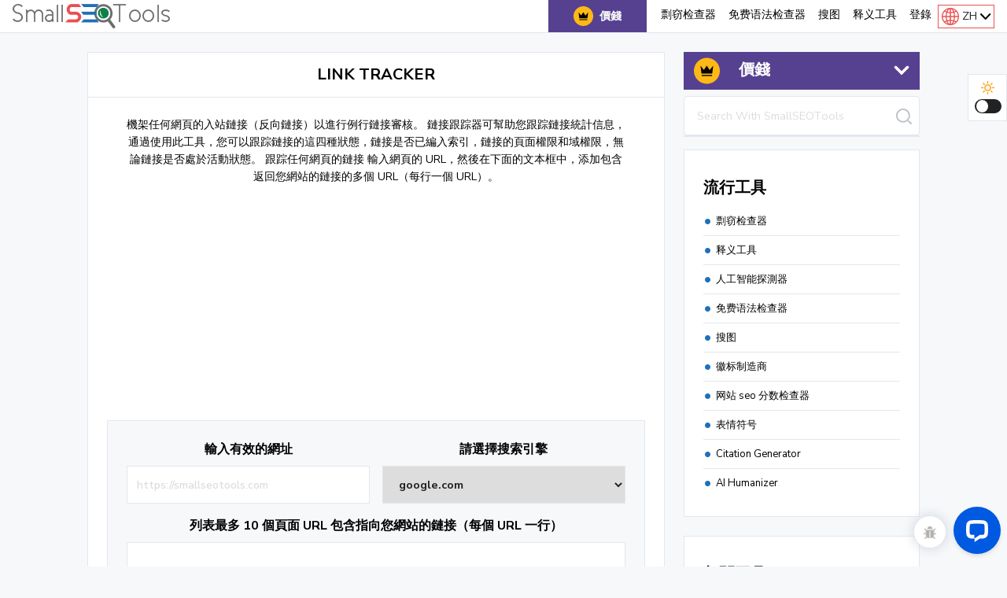

--- FILE ---
content_type: text/html; charset=UTF-8
request_url: https://smallseotools.com/zh/link-tracker/
body_size: 20547
content:
<!DOCTYPE html>
<html lang="zh">
<head>
	<title>链接跟踪工具 - 在线软件来跟踪反向链接的网站</title>
	<meta http-equiv="content-type" content="text/html; charset=UTF-8">
	<meta name="theme-color" content="#000" />
	<meta name="description" content="连接Tracker是检查你的反向链接的最佳工具。如果你的网站有成千上万的反向链接，这是其中一个链接追踪工具易于使用和自由。">
	<meta name="viewport" content="width=device-width, initial-scale=1">
	<meta name="csrf-token" content="VYI3SD9wNc4NkkyFU6UIozNp7yIgTXqrbP4LX7Ck" />
	<link rel="canonical" href="https://smallseotools.com/zh/link-tracker/">
		
			<link rel="alternate" hreflang="x-default" href="https://smallseotools.com/link-tracker/" /><link rel="alternate" hreflang="en" href="https://smallseotools.com/link-tracker/" /><link rel="alternate" hreflang="ru" href="https://smallseotools.com/ru/link-tracker/"/><link rel="alternate" hreflang="ja" href="https://smallseotools.com/ja/link-tracker/"/><link rel="alternate" hreflang="pt" href="https://smallseotools.com/pt/link-tracker/"/><link rel="alternate" hreflang="it" href="https://smallseotools.com/it/link-tracker/"/><link rel="alternate" hreflang="fr" href="https://smallseotools.com/fr/link-tracker/"/><link rel="alternate" hreflang="es" href="https://smallseotools.com/es/link-tracker/"/><link rel="alternate" hreflang="de" href="https://smallseotools.com/de/link-tracker/"/><link rel="alternate" hreflang="zh" href="https://smallseotools.com/zh/link-tracker/"/>			
	<meta property="og:type" content="website" />
	<meta property="og:title" content="链接跟踪工具 - 在线软件来跟踪反向链接的网站">
	<meta property="og:description" content="连接Tracker是检查你的反向链接的最佳工具。如果你的网站有成千上万的反向链接，这是其中一个链接追踪工具易于使用和自由。">
	<meta property="og:url" content="https://smallseotools.com/zh/link-tracker/" />
	<meta property="og:image" content="https://d14ti7ztt9zv5f.cloudfront.net/og-images/1644831777-homepage.png" />
	<meta property="og:site_name" content="链接跟踪工具 - 在线软件来跟踪反向链接的网站" />
	<meta name="twitter:card" content="summary" />
	<meta name="twitter:site" content="@smallseotools.com" />
	<meta name="twitter:title" content="链接跟踪工具 - 在线软件来跟踪反向链接的网站" />
	<meta name="twitter:description" content="连接Tracker是检查你的反向链接的最佳工具。如果你的网站有成千上万的反向链接，这是其中一个链接追踪工具易于使用和自由。">
	<meta name="twitter:image" content="https://d14ti7ztt9zv5f.cloudfront.net/og-images/1644831777-homepage.png"/>
		<link rel="preload" href="https://smallseotools.com/webimages/search.svg" as="image">
	<link rel="preload" href="https://smallseotools.com/webimages/drop_chevron.svg" as="image">
	<link rel="shortcut icon" href="https://smallseotools.com/webimages/favicon.png" type="image/png">
	<link href="https://fonts.googleapis.com/css?family=Nunito+Sans:400,500,600,700&display=swap" rel="stylesheet">
	<link href="https://smallseotools.com/css/app.css" rel="stylesheet">
	<link href="https://smallseotools.com/css/templates.css" rel="stylesheet">
			<link href="https://smallseotools.com/css/feedback-form.css" rel="stylesheet">
	
	
    <script async src="https://www.googletagmanager.com/gtag/js?id=UA-39540269-1"></script>
    <script>
        window.dataLayer = window.dataLayer || [];
        function gtag(){dataLayer.push(arguments);}
        gtag('js', new Date());
        gtag('config', 'UA-39540269-1');
    </script>

    <script async src="https://www.googletagmanager.com/gtag/js?id=G-ZVFQ50NB89"></script>
    <script>
        window.dataLayer = window.dataLayer || [];
        function gtag(){dataLayer.push(arguments);}
        gtag('js', new Date());
        gtag('config', 'G-ZVFQ50NB89');
    </script>
        <script>
            window.__lc = window.__lc || {};
            window.__lc.license = 17905446;
            window.__lc.integration_name = "manual_channels";
            window.__lc.product_name = "livechat";
            ;(function(n,t,c){function i(n){return e._h?e._h.apply(null,n):e._q.push(n)}var e={_q:[],_h:null,_v:"2.0",on:function(){i(["on",c.call(arguments)])},once:function(){i(["once",c.call(arguments)])},off:function(){i(["off",c.call(arguments)])},get:function(){if(!e._h)throw new Error("[LiveChatWidget] You can't use getters before load.");return i(["get",c.call(arguments)])},call:function(){i(["call",c.call(arguments)])},init:function(){var n=t.createElement("script");n.async=!0,n.type="text/javascript",n.src="https://cdn.livechatinc.com/tracking.js",t.head.appendChild(n)}};!n.__lc.asyncInit&&e.init(),n.LiveChatWidget=n.LiveChatWidget||e}(window,document,[].slice))
        </script>
	
	<!-- Google Tag Manager -->
	<script>(function(w,d,s,l,i){w[l]=w[l]||[];w[l].push({'gtm.start':
	new Date().getTime(),event:'gtm.js'});var f=d.getElementsByTagName(s)[0],
	j=d.createElement(s),dl=l!='dataLayer'?'&l='+l:'';j.async=true;j.src=
	'https://www.googletagmanager.com/gtm.js?id='+i+dl;f.parentNode.insertBefore(j,f);
	})(window,document,'script','dataLayer','GTM-NX2MHLX');</script>
	<!-- End Google Tag Manager -->
	<link href="https://smallseotools.com/css/link-tracker.css" rel="stylesheet">
	<style>
		.g-90,
		[id="top__sst"],
		[id="b_b__sst"]{
			min-height:101px;
			min-height:52px
		}
		.g-250,
		[id="a_t__sst"],
		[id="a_b__sst"],
		[id="s_t__sst"],
		[id="s_b__sst"]{
			min-height:250px;
			min-height:220px
		}
		.sticky-container {
			position: sticky;
			top:0px;
		}
		.sede_ara{
			min-width: 300px;
			width: 300px;
		}
		/* loader css */
		.sst_loader{
			display: block;
			position: relative;
			height: 32px;
			width: 190px;
			box-sizing: border-box;
			overflow: hidden;
			border: 2px solid #FFF;
			border-radius: 20px;
		}
		.sst_loader:before{
			content: '';
			position: absolute;
			left: 0;
			bottom: 2px;
			width: 24px;
			height: 24px;
			border-radius: 50%;
			background: #FF3D00;
			animation: sst_loader_animate 3s ease-in-out infinite;
			z-index: -1;
		}
		
		@keyframes  sst_loader_animate {
			0% {  
				left: 0; 
				transform: translateX(0%); 
				box-shadow: 
				-5px 0 0 -4px rgba(255, 61, 0, 0.6),
				-10px 0 0 -6px rgba(255, 61, 0, 0.4),
				-15px 0 0 -8px rgba(255, 61, 0, 0.2);
			}
			49% {  
				left: 100%; 
				transform: translateX(-100%); 
				box-shadow: 
				-5px 0 0 -4px rgba(255, 61, 0, 0.6),
				-10px 0 0 -6px rgba(255, 61, 0, 0.4),
				-15px 0 0 -8px rgba(255, 61, 0, 0.2);
			}
			51% {  
				left: 100%; 
				transform: translateX(-100%); 
				box-shadow: 
				5px 0 0 -4px rgba(255, 61, 0, 0.6),
				10px 0 0 -6px rgba(255, 61, 0, 0.4),
				15px 0 0 -8px rgba(255, 61, 0, 0.2);
			}
			100% {  
				left: 0; 
				transform: translateX(0%); 
				box-shadow: 
				5px 0 0 -4px rgba(255, 61, 0, 0.6),
				10px 0 0 -6px rgba(255, 61, 0, 0.4),
				15px 0 0 -8px rgba(255, 61, 0, 0.2);
			}
		}
		#loader_con11 {
			position: fixed;
			width: 100%;
			height: 100%;
			top: 0px;
			left: 0px;
			align-items: center;
			justify-content: center;
			z-index: 1080;
			display: flex;
			background-color: #14141491;
			flex-direction: column;
		}
		#loader_con11 p{
			color: #fff;
			font-weight: 700;
			font-size: 16px;
		}
		.justify_content_center{
			justify-content: center;
		}
		.d-inline_flex{
			display: inline-flex !important;
		}
		.navbar_mt{
			transition:0.5s;
		}
		.navbar_mt2{
			margin-top:250px;
		}
		body[data-lang="ru"] #ad_free_box p b,
		body[data-lang="it"] #ad_free_box p b,
		body[data-lang="pt"] #ad_free_box p b,
		body[data-lang="vi"] #ad_free_box p b,
		body[data-lang="nl"] #ad_free_box p b,
		body[data-lang="cs"] #ad_free_box p b,
		{
			font-size: 23px;
			line-height: 38px;
		}
		body[data-lang="ru"] .cus_nav .nav-link{font-size: 13px;}
		body[data-lang="nl"] #ad_free_box p b,
		body[data-lang="cs"] #ad_free_box p b{font-size:21px}
		body[data-lang="pl"] #ad_free_box p b{font-size:28px}
		body[data-lang="pl"] .cus_nav .nav-link{font-size: 13px;}
		body[data-lang="no"] #ad_free_box p b,#ad_free_box p strong,
		body[data-lang="sv"] #ad_free_box p b,#ad_free_box p strong{font-size:33px}
		body[data-lang="fi"] #fdback_email .tool_heading {font-size:14px}
		body[data-lang="fi"] .main_fpt .sub_headings{font-size:17px;line-height:33px}
		/* body[data-lang="hi"] .pro_pricing .pro_pricing_bg{width:130px} */
		.fsg-2{
			background-image: url('https://smallseotools.com/webimages/a12/fsg-2.png');
			width: 100%;
			background-repeat: no-repeat;
			background-position: center;
			cursor: pointer;
			background-size: contain;
		}
		.fbg-1,.fbg-2{
			background-image: url('https://smallseotools.com/webimages/a12/fsg-3.png');
			width: 100%;
			background-repeat: no-repeat;
			background-position: center;
			cursor: pointer;
			max-width:300px;
			background-size: contain;
			overflow:hidden;
		}
		.fbg-2{
			background-image: url('https://smallseotools.com/webimages/a12/fsg-4.png');
		}
		#disableads_blocker .modal-dialog{width:35%}
		@media (max-width: 768px) {
			.d-mobile-block{display: block !important}
			.sede_ara{width:100%;margin-left: 0px !important}
			#disableads_blocker .modal-dialog{width:90%}
			.main_area{width: 100%;}
		}
		
        #disableads_blocker .action_buttons_ads{
            display:flex;
            align-items:center;
            justify-content:space-between;
        }
        #disableads_blocker .action_buttons_ads a {
            color:#000;
            text-decoration:none;
            display:grid;
            text-align:center;
        }
        #disableads_blocker .action_buttons_ads a span{
            background-color: #1E70B9;
            color: #fff;
            border-radius: 5px;
            padding: 12px;
        }
	</style>
	</head>
<body data-lang="zh">
	<!-- End Google Tag Manager (noscript) -->
			<map name="FITS_Map" id="FITS_Map" style="cursor:pointer;">
			<area href="" target="_self" alt="Close Popup" title="Close Popup" coords="411,317,728,403" shape="rect">
		</map>
		<div id="messages_co"></div>
	
	<style>
    #ads_free_button{
        position: fixed;
        left: 0;
        top: 220px;
        background: #564190;
        z-index: 9;
        width: 95px;
        padding: 6px;
        word-break: break-word;
        text-align: center;
        font-size: 16px;
    }
    .ads_free_icon_mob{
        background-image: url('https://smallseotools.com/webimages/adfree-icon-yellow.svg') !important;
        width:65px;
        height:30px;
        display:inline-block;
        background-color:#564190 !important;
        background-size:85% 80% !important;
        background-position:center !important;
        background-repeat:no-repeat !important;

    }
    .mob_ai_detector{position: relative;}
    .mob_ai_detector:after {
        content: ' ';
        position: absolute;
        right: -80px;
        background-color: #564190;
        color: #fff;
        border-radius: 5px;
        top: -5px;
        display: inline-block;
        width: 10px;
        height: 10px;
        animation: shadow-pulse 1s infinite;
    }
    .day_night{top:110px;}
</style>
    <style>
        #ads_free_button{top:185px;font-size:14px}
    </style>
<div class="bg-white row mx-0 border1 border-left-0 border-right-0 border-top-0" id="fixed_top">
    <nav class="navbar navbar-expand-lg navbar-dark cus_nav mx-auto">
        <a class="navbar-brand" href="https://smallseotools.com/zh/">
            <img src="https://smallseotools.com/webimages/logo.svg" decoding="async" loading="lazy" alt="Image of website logo" class="img-fluid logo_img" width="200" height="31">
        </a>
        
                        <div class="navbar-collapse collapse" id="navb">
                            <div class="log_register mt-3 text-center d-none roe mx-0 align-items-center justify-content-center">
                                        <a href="https://smallseotools.com/zh/login/" class="rounded text-white d-inline-flex align-items-center justify-content-center mr-2">登錄</a>
                </div>
                        <ul class="navbar-nav ml-auto">
                <li class="nav-item mdn pro_pricing">
                    <a class="nav-link fw_600 cp pro_pricing_bg d-flex align-items-center justify-content-center" href="https://pro.smallseotools.com/zh/pricing#plagiarism-checker" onclick="tool_trigger('navbar price')">
                        <img src="https://smallseotools.com/webimages/pricing_icon.svg" alt="PRO Pricing" class="img-fluid mr-2" width="25" height="25">價錢                    </a>
                </li>
                <li class="nav-item mob_links_bb br_hover  mt-md-0 mt-3">
                    <a class="nav-link fw_400 d-flex" href="https://smallseotools.com/zh/plagiarism-checker/">
                        <span class="mob_plag mob_icons"></span>剽窃检查器                    </a>
                </li>
                <li class="nav-item mob_links_bb br_hover ">
                    <a class="nav-link fw_400 d-flex" href="https://smallseotools.com/zh/grammar-checker/">
                        <span class="mob_grammar mob_icons"></span>免费语法检查器                    </a>
                </li>
                                    <li class="nav-item mob_links_bb br_hover ">
                        <a class="nav-link fw_400 d-flex" href="https://smallseotools.com/zh/reverse-image-search/">
                            <span class="mob_reverse mob_icons"></span>搜图                        </a>
                    </li>
                                                                    <li class="nav-item mob_links_bb br_hover ">
                                                    <a class="nav-link fw_400 d-flex justify-content-center" href="https://smallseotools.com/zh/paraphrasing-tool/">释义工具                            </a>
                                            </li>
                                                    <li class="nav-item mdn mob_links_bb br_hover ">
                        <a class="nav-link fw_400" href="https://smallseotools.com/zh/login/">登錄</a>
                    </li>
                                            </ul>
                        <div class="p-4 mps mob_search d-none mt-2">
                                <div class="input-group">
                    <input type="search" id="mob_cros_icon" class="form-control mob_search_inp rounded-0 bg-white border1 clr_fff" placeholder="輸入任何詞以搜索 SEO 工具">
                    <div class="mob_search_img d-flex align-items-center justify-content-center">
                        <span class="cross_icon clr_fff bg_383b3d">&times;</span>
                        <span data-rklazy='{"fullpath":"https://smallseotools.com/webimages/mob_search.svg","type":"img","alt":"image of mobile search"}'></span>
                    </div>
                </div>
                <!-- search tools -->
                <div class="search_output bg-white pt-3 px-4 pb-4 row border1 fw_600 mps">
                    <div class="row m-0"></div>
                </div>
            </div>
            
                        
                            <div class="dropdown lang_btn d-inline-flex align-items-center fw_600 bg_fff bg_383b3d p-0">
                    <button type="button" class="btn dropdown-toggle clr_fff p-0 border-0 h-100 px-1" id="chev_toggle" onclick="$('#pro_tabs_links2').slideToggle();$('.lang_btn').toggleClass('show');">
                        <img src="https://smallseotools.com/webimages/global_lang.svg" alt="image of languages" width="22" height="22">
                         ZH
                        <span class="d-inline-block up_chev" id="toggle_it"></span>
                    </button>
                </div>
                        
        </div>
    </nav>
            <div class="rounded-0 px-4 mr-5 lang_drop w-100" style="display:none" id="pro_tabs_links2">
            <div class="row">
                                                                                    <div style="min-width:130px;" class="px-2">
                                                                                                                                        <a class="pr-2 d-flex align-items-center dropdown-item px-0 " href="https://smallseotools.com/link-tracker/">
                                            <span class="countery-icons rk-en"></span>English - EN
                                        </a>
                                                                                                                            <div class="dropdown-divider my-1"></div>
                        </div>
                                                                    <div style="min-width:130px;" class="px-2">
                                                                                                                                        <a class="pr-2 d-flex align-items-center dropdown-item px-0 " href="https://smallseotools.com/ru/link-tracker/">
                                            <span class="countery-icons rk-ru"></span>русский - RU
                                        </a>
                                                                                                                            <div class="dropdown-divider my-1"></div>
                        </div>
                                                                    <div style="min-width:130px;" class="px-2">
                                                                                                                                        <a class="pr-2 d-flex align-items-center dropdown-item px-0 " href="https://smallseotools.com/ja/link-tracker/">
                                            <span class="countery-icons rk-ja"></span>日本語 - JA
                                        </a>
                                                                                                                            <div class="dropdown-divider my-1"></div>
                        </div>
                                                                    <div style="min-width:130px;" class="px-2">
                                                                                                                                        <a class="pr-2 d-flex align-items-center dropdown-item px-0 " href="https://smallseotools.com/pt/link-tracker/">
                                            <span class="countery-icons rk-pt"></span>Português - PT
                                        </a>
                                                                                                                            <div class="dropdown-divider my-1"></div>
                        </div>
                                                                    <div style="min-width:130px;" class="px-2">
                                                                                                                                        <a class="pr-2 d-flex align-items-center dropdown-item px-0 " href="https://smallseotools.com/it/link-tracker/">
                                            <span class="countery-icons rk-it"></span>Italiano - IT
                                        </a>
                                                                                                                            <div class="dropdown-divider my-1"></div>
                        </div>
                                                                    <div style="min-width:130px;" class="px-2">
                                                                                                                                        <a class="pr-2 d-flex align-items-center dropdown-item px-0 " href="https://smallseotools.com/fr/link-tracker/">
                                            <span class="countery-icons rk-fr"></span>Français - FR
                                        </a>
                                                                                                                            <div class="dropdown-divider my-1"></div>
                        </div>
                                                                    <div style="min-width:130px;" class="px-2">
                                                                                                                                        <a class="pr-2 d-flex align-items-center dropdown-item px-0 " href="https://smallseotools.com/es/link-tracker/">
                                            <span class="countery-icons rk-es"></span>Español - ES
                                        </a>
                                                                                                                            <div class="dropdown-divider my-1"></div>
                        </div>
                                                                    <div style="min-width:130px;" class="px-2">
                                                                                                                                        <a class="pr-2 d-flex align-items-center dropdown-item px-0 " href="https://smallseotools.com/de/link-tracker/">
                                            <span class="countery-icons rk-de"></span>Deutsche - DE
                                        </a>
                                                                                                                            <div class="dropdown-divider my-1"></div>
                        </div>
                                                                    <div style="min-width:130px;" class="px-2">
                                                                                                                                        <a class="pr-2 d-flex align-items-center dropdown-item px-0 active_lang" href="https://smallseotools.com/zh/link-tracker/">
                                            <span class="countery-icons rk-zh"></span>中文 - ZH
                                        </a>
                                                                                                                            <div class="dropdown-divider my-1"></div>
                        </div>
                                                </div>
        </div>
    </div>
<div class="day_night bg-white border1 fw_700 p-2 text-center">
    <div class="dn_mode d-inline-block lazy-bg" data-bg="https://smallseotools.com/webimages/day_mode.svg"></div>
    <label class="switch d-inline-block mb-0">
        <input type="checkbox" aria-label="theme change" onclick="theme_change_f()" >
        <span class="slider round cp"></span>
    </label>
</div>
    <div id="feeback-icon">
        <img src="https://smallseotools.com/webimages/bug_report_icon.png" alt="Report Bug" width="16" height="16">
    </div>
	
	
	<div id="loader_con11" class="d-none">
		<div class="sst_loader"></div>
		<p></p>
	</div>
	<div id="loader_con" class="d-none"></div>
	
	<div class="pt-4">
				
				<div class="d-flex justify_content_center px-2 mb-3 d-mobile-block">
			
			<div class="main_area text-center">
					<div class="col bg-white p-0 border1">
				<h1 class="col-12 sub_headings heading_border p-3 m-0">LINK TRACKER</h1>
		<div class="col px-4 pb-4 mps">
			<p class="sub_text mx-auto my-4 px-4">機架任何網頁的入站鏈接（反向鏈接）以進行例行鏈接審核。 鏈接跟踪器可幫助您跟踪鏈接統計信息，通過使用此工具，您可以跟踪鏈接的這四種狀態，鏈接是否已編入索引，鏈接的頁面權限和域權限，無論鏈接是否處於活動狀態。

跟踪任何網頁的鏈接 輸入網頁的 URL，然後在下面的文本框中，添加包含返回您網站的鏈接的多個 URL（每行一個 URL）。</p>
			<div style="width:728px;height:250px;" class="my-2 text-center mx-auto">
                <div class="d-none text-center g250">
		<img data-t="s" data-p="after_title"data-d="desktop" data-src="https://smallseotools.com/webimages/ag/s-2.png" src="https://smallseotools.com/webimages/dot-image.png" alt="Grammarly">
	</div>
                            </div>
            			<form method="POST" action="https://smallseotools.com/zh/link-tracker/" accept-charset="UTF-8" id="link-tracker-form"><input name="_token" type="hidden" value="VYI3SD9wNc4NkkyFU6UIozNp7yIgTXqrbP4LX7Ck">
				<div class="row m-0 input_section mt-4 text-left d-flex justify-content-center align-items-center p-3 mps">
					<div class="col-lg-6 col-md-6 col-sm-12 col-12 p-2">
						<div class="tool_heading mb-2 text-center">輸入有效的網址</div>
						<input class="form-control tool_inp_sty rounded-0" id="url" placeholder="https://smallseotools.com" name="url" type="url" value="">
					</div>
					<div class="col-lg-6 col-md-6 col-sm-12 col-12 p-2">
						<div class="tool_heading mb-2 text-center">請選擇搜索引擎</div>
												<select class="tool_inp_sty w-100 px-3" id="se_index" name="se"><option value="google.com" selected="selected">google.com</option><option value="yahoo.com">yahoo.com</option><option value="bing.com">bing.com</option><option value="google.com.vn">google.com.vn</option><option value="google.ad">google.ad</option><option value="google.ae">google.ae</option><option value="google.am">google.am</option><option value="google.as">google.as</option><option value="google.at">google.at</option><option value="google.az">google.az</option><option value="google.ba">google.ba</option><option value="google.be">google.be</option><option value="google.bf">google.bf</option><option value="google.bg">google.bg</option><option value="google.bi">google.bi</option><option value="google.bj">google.bj</option><option value="google.bs">google.bs</option><option value="google.ca">google.ca</option><option value="google.cd">google.cd</option><option value="google.cf">google.cf</option><option value="google.cg">google.cg</option><option value="google.ch">google.ch</option><option value="google.ci">google.ci</option><option value="google.cl">google.cl</option><option value="google.cm">google.cm</option><option value="google.cn">google.cn</option><option value="google.co.bw">google.co.bw</option><option value="google.co.ck">google.co.ck</option><option value="google.co.cr">google.co.cr</option><option value="google.co.id">google.co.id</option><option value="google.co.il">google.co.il</option><option value="google.co.in">google.co.in</option><option value="google.co.jp">google.co.jp</option><option value="google.co.ke">google.co.ke</option><option value="google.co.kr">google.co.kr</option><option value="google.co.ls">google.co.ls</option><option value="google.co.ma">google.co.ma</option><option value="google.co.mz">google.co.mz</option><option value="google.co.nz">google.co.nz</option><option value="google.co.th">google.co.th</option><option value="google.co.tz">google.co.tz</option><option value="google.co.ug">google.co.ug</option><option value="google.co.uk">google.co.uk</option><option value="google.co.uz">google.co.uz</option><option value="google.co.ve">google.co.ve</option><option value="google.co.vi">google.co.vi</option><option value="google.co.za">google.co.za</option><option value="google.co.zm">google.co.zm</option><option value="google.co.zw">google.co.zw</option><option value="google.com.af">google.com.af</option><option value="google.com.ag">google.com.ag</option><option value="google.com.ai">google.com.ai</option><option value="google.com.ar">google.com.ar</option><option value="google.com.au">google.com.au</option><option value="google.com.bd">google.com.bd</option><option value="google.com.bh">google.com.bh</option><option value="google.com.bn">google.com.bn</option><option value="google.com.bo">google.com.bo</option><option value="google.com.br">google.com.br</option><option value="google.com.by">google.com.by</option><option value="google.com.bz">google.com.bz</option><option value="google.com.co">google.com.co</option><option value="google.com.cu">google.com.cu</option><option value="google.com.do">google.com.do</option><option value="google.com.ec">google.com.ec</option><option value="google.com.eg">google.com.eg</option><option value="google.com.et">google.com.et</option><option value="google.com.fj">google.com.fj</option><option value="google.com.gh">google.com.gh</option><option value="google.com.gi">google.com.gi</option><option value="google.com.gt">google.com.gt</option><option value="google.com.hk">google.com.hk</option><option value="google.com.jm">google.com.jm</option><option value="google.com.kw">google.com.kw</option><option value="google.com.lb">google.com.lb</option><option value="google.com.ly">google.com.ly</option><option value="google.com.mt">google.com.mt</option><option value="google.com.mx">google.com.mx</option><option value="google.com.my">google.com.my</option><option value="google.com.na">google.com.na</option><option value="google.com.nf">google.com.nf</option><option value="google.com.ng">google.com.ng</option><option value="google.com.ni">google.com.ni</option><option value="google.com.np">google.com.np</option><option value="google.com.om">google.com.om</option><option value="google.com.pa">google.com.pa</option><option value="google.com.pe">google.com.pe</option><option value="google.com.ph">google.com.ph</option><option value="google.com.pk">google.com.pk</option><option value="google.com.pr">google.com.pr</option><option value="google.com.py">google.com.py</option><option value="google.com.qa">google.com.qa</option><option value="google.com.sa">google.com.sa</option><option value="google.com.sb">google.com.sb</option><option value="google.com.sg">google.com.sg</option><option value="google.com.sl">google.com.sl</option><option value="google.com.sv">google.com.sv</option><option value="google.com.tj">google.com.tj</option><option value="google.com.tr">google.com.tr</option><option value="google.com.tw">google.com.tw</option><option value="google.com.ua">google.com.ua</option><option value="google.com.uy">google.com.uy</option><option value="google.com.vc">google.com.vc</option><option value="google.cz">google.cz</option><option value="google.de">google.de</option><option value="google.dj">google.dj</option><option value="google.dk">google.dk</option><option value="google.dm">google.dm</option><option value="google.dz">google.dz</option><option value="google.ee">google.ee</option><option value="google.es">google.es</option><option value="google.fi">google.fi</option><option value="google.fm">google.fm</option><option value="google.fr">google.fr</option><option value="google.ga">google.ga</option><option value="google.ge">google.ge</option><option value="google.gg">google.gg</option><option value="google.gl">google.gl</option><option value="google.gm">google.gm</option><option value="google.gp">google.gp</option><option value="google.gr">google.gr</option><option value="google.gy">google.gy</option><option value="google.hn">google.hn</option><option value="google.hr">google.hr</option><option value="google.ht">google.ht</option><option value="google.hu">google.hu</option><option value="google.ie">google.ie</option><option value="google.im">google.im</option><option value="google.is">google.is</option><option value="google.it">google.it</option><option value="google.it.ao">google.it.ao</option><option value="google.je">google.je</option><option value="google.jo">google.jo</option><option value="google.kg">google.kg</option><option value="google.ki">google.ki</option><option value="google.kz">google.kz</option><option value="google.la">google.la</option><option value="google.li">google.li</option><option value="google.lk">google.lk</option><option value="google.lt">google.lt</option><option value="google.lu">google.lu</option><option value="google.lv">google.lv</option><option value="google.md">google.md</option><option value="google.me">google.me</option><option value="google.mg">google.mg</option><option value="google.mk">google.mk</option><option value="google.ml">google.ml</option><option value="google.mn">google.mn</option><option value="google.ms">google.ms</option><option value="google.mu">google.mu</option><option value="google.mv">google.mv</option><option value="google.mw">google.mw</option><option value="google.ne">google.ne</option><option value="google.nl">google.nl</option><option value="google.no">google.no</option><option value="google.nr">google.nr</option><option value="google.nu">google.nu</option><option value="google.pl">google.pl</option><option value="google.pn">google.pn</option><option value="google.ps">google.ps</option><option value="google.pt">google.pt</option><option value="google.ro">google.ro</option><option value="google.rs">google.rs</option><option value="google.ru">google.ru</option><option value="google.rw">google.rw</option><option value="google.sc">google.sc</option><option value="google.se">google.se</option><option value="google.sh">google.sh</option><option value="google.si">google.si</option><option value="google.sk">google.sk</option><option value="google.sm">google.sm</option><option value="google.sn">google.sn</option><option value="google.st">google.st</option><option value="google.td">google.td</option><option value="google.tg">google.tg</option><option value="google.tk">google.tk</option><option value="google.tl">google.tl</option><option value="google.tm">google.tm</option><option value="google.to">google.to</option><option value="google.tt">google.tt</option><option value="google.vg">google.vg</option><option value="google.vu">google.vu</option><option value="google.ws">google.ws</option></select>
					</div>
					<div class="col-lg-12 col-md-12 col-sm-12 col-12 p-2">
						<div class="tool_heading mb-2 text-center">列表最多 10 個頁面 URL 包含指向您網站的鏈接（每個 URL 一行）</div>
						<textarea class="cus_scrollbar border1 p-2 d-block bg_202223" id="point_links" name="point_links" cols="50" rows="10"></textarea>
					</div>
				</div>
				<div style="height:90px" class="my-2 text-center mx-auto">
                <div class="d-none text-center g90 gb-1">
		<img data-t="b" data-p="before_button"data-d="desktop" data-src="https://smallseotools.com/webimages/ag/b-2.png" src="https://smallseotools.com/webimages/dot-image.png" alt="Grammarly">
	</div>
                            </div>
            				<div class="col p-0 my-3">
					<button class="tool_btn px-3 text-white border-0 m-1 g-recaptcha" name="linkTracker" captcha-load="立即追踪" data-sitekey="6Lc2k8UZAAAAAFoaFQLbl6jIUpt4zAoO7ppG2lpN" data-callback="check_validation" type="button">正在加載</button>
				</div>
				<div style="min-height:250px" max-height="360" class="my-2 text-center mx-auto">
            <div class="d-none text-center g250">
		<img data-t="s" data-p="after_button"data-d="desktop" data-src="https://smallseotools.com/webimages/ag/s-1.png" src="https://smallseotools.com/webimages/dot-image.png" alt="Grammarly">
	</div>
                    </div>
    			</form>
		</div>
	</div>
		<div id="accordion_content" class="content_heading bg-white border1 mt-4">
	<h2>有关链接跟踪</h2>    <p>链接建设是不够的。建立有价值的链接！</p>    <p>曾几何时，最好的链接建设活动使用相同的锚文本参与和数量比质量更重要。随后，来了someGoogle算法的更新和企鹅制止这一切。即使有质量的内容的网站被处罚的&ldquo;垃圾&rdquo;的反向链接。</p>    <p>我们有些人过着幸福快乐永远。然而，许多被追溯他们的步骤和播放清理。使用反向链接检查工具后，您可以使用此工具进一步方便了分析每个个体环节的价值。</p>    <p>SEO，网站管理员，曾经认为链接越多，他们有自己的网站，更好的将是其在搜索引擎中的排名。还有一些人买了它在互联网上被公开出售垃圾链接的程度。创建链接养殖场，shysters销售，网站所有者下跌，这些交易，买了这些链接。但是，这其中有联系，无论他们从结束到一个网站来的地方的神话。谷歌这是一个辉煌的搜索引擎决定，以检查这些千丝万缕的联系，当其履带发现链接是垃圾链接它列入黑名单的网站，把它遗忘。</p>    <p>学习这种惨痛的教训后，搜索引擎成为了选择和放置链接到他们的网站小心。任何网站所有者希望的最后一件事是发现他或她的网站已被列入黑名单，并从搜索引擎中删除。每个互联网用户使用搜索浏览器来浏览万维网。如果搜索引擎没有找到一个网站，似乎意味着该网站的存在到底。</p>    <p>有些网站允许其他网站建立链接。但这些网站的站长一定不要放弃毯权限存在在互联网上创建链接到它的每一个网站。为什么一个时尚杂志的网站允许宠物训练站点创建一个链接到它？</p>    <p>如果您允许其他网站创建链接到你的网站，那么你需要监视链接到你的网站。</p>    <h2>链接</h2>    <p>有两种类型的与每一个网站，这是相关链接：</p>    <ul>  	<li>内部链接</li>  	<li>反向链接</li>  </ul>    <p><strong>内部链接：</strong>这些是那些指向同一个网站上的其他网页的链接。例如，你的网站有十五内容的网页。你可能会列出所有这些网站的主要页面上，并将其链接到相关的内容页面。当用户访问您的网站并有兴趣阅读的特定页面的内容，他或她只需点击链接，并在页面打开。一个页面可以链接到其他网页。然后会有采取观众回到主页的链接。</p>    <p>当您在网站上创建菜单项，正在创建的项目页面的内部链接。这些都是内部链接，网站有。</p>    <p><strong>反向链接：</strong>这是由一个网站访问者可以通过点击并转到另一个网站这些链接。反向链接是链接到其他网站。如果你看一下维基百科的文章，你一定会遇到的反向链接。本网站上的每篇文章都有指向其他各种各样的网站。在网站上反向链接可能是斜体或以不同的颜色强调。当你点击一个反向链接，它可能会在同一选项卡或一个新的标签或窗口中打开。这取决于如何反向链接已经建立的网站上。</p>    <p>反向链接后面是谷歌的机器人，以检查它是否是一个有效的链接。我们已经与垃圾链接讨论了如何对待谷歌的网站。因此，保持您的网站链接的粘性是非常重要的。</p>    <p>您可以使用点击追踪工具，或谷歌分析跟踪点击外部网站查看点击外部链接到你的网站，反之亦然到来。您还可以了解如何跟踪在谷歌分析的链接上点击。</p>    <h2>链接跟踪</h2>    <p>特别是如果你决定要检查每一个链接到你的网站跟踪的链接到一个网站可以是一个相当繁琐的任务。如果你的网站有thousandsof反向链接，你可以对身体坐下来跟踪每一个环节忘记。这是其中一个链接追踪工具就派上用场了，并会做，将带你永远做这个工作。</p>    <p>所有你需要做的就是在你的搜索浏览器来获得，去smallseotools.com并搜索&ldquo;链接跟踪&rdquo;图标，点击它。一个简单的方法去这个网站将复制/在你的搜索浏览器粘贴smallseotools.com/link-tracker。</p>    <p>在必填字段中输入数据，然后点击&ldquo;现在轨道。&rdquo; 该实用程序将显示URL，如果它是由搜索引擎和它的PR值索引。它还将检查该网站是活在互联网上。有了这些信息，你应该能判断是否链接到你的网站一个网站是一个有效的网站或没有。</p>    <p>您可以复制/你想从你的网站，检查粘贴反向的URL。从如果你已经保存了一些文件在你的链接，你可以复制/粘贴在那里。或者你可以使用一个实用程序来显示所有的反向链接到你的网站，并从复制过来的。</p>    <p>这将是最好先列出所有链接到你的网站，如果你发现任何可疑的链接，使用此工具来检查它。这将节省您的时间和精力。如果搜索引擎已经没有索引可疑网站，你可以删除它们。或者，可以阻止来自这些网站的链接到你的网站。</p>    <h2>让您的网站安全</h2>    <p>运行在您的网站的链接定期检查将确保你的网站仍然是防止垃圾邮件和黑客的保护。他们总是试图打入网站，并造成无法弥补的损害的。因此，你在网站上执行其他任务，使用这个方便的链接跟踪器还。您的网络托管服务提供商将有一个防火墙，以防止病毒和恶意软件的网站。但是，链接能够避免猜疑和蠕变和破坏网站。</p>    <p>您可以通过添加HTML跟踪代码到您的网站的标题部分直接添加跟踪到您的网站。它将跟踪的链接，但你仍然需要使用smallseotools.com提供的&ldquo;链接跟踪&rdquo;工具来检查链接和验证。该工具是免费的，只要你想都可以使用。所以，尽管在搜索引擎优化的工具箱中添加它，并经常使用它。</p>    <p>其他语言： <a href="https://smallseotools.com/link-tracker/" data-name="81-sst">English</a>, <a href="https://smallseotools.com/ru/link-tracker/" data-name="820-sst">русский</a>, <a href="https://smallseotools.com/ja/link-tracker/" data-name="821-sst">日本語</a>, <a href="https://smallseotools.com/it/link-tracker/" data-name="823-sst">italiano</a>, <a href="https://smallseotools.com/fr/link-tracker/" data-name="824-sst">fran&ccedil;ais</a>, <a href="https://smallseotools.com/pt/link-tracker/" data-name="822-sst">Portugu&ecirc;s</a>, <a href="https://smallseotools.com/es/link-tracker/" data-name="825-sst">Espa&ntilde;ol</a>, <a href="https://smallseotools.com/de/link-tracker/" data-name="826-sst">Deutsche</a>, <a href="https://smallseotools.com/zh/link-tracker/" data-name="827-sst">中文</a></p>
	</div>
			</div>
			
			<!-- sidebar Start -->
			<style>
    .advertise_sidebar{
        border: 1px solid #D3C8E4;
        background: linear-gradient(180deg, rgba(255, 255, 255, 0.00) 38%, rgba(179, 172, 244, 0.20) 60%), linear-gradient(88deg, #F9F9FD 36.95%, #ECEAFF 98.37%);
        box-shadow: 0px 0px 16px 0px #DAD7FF;
        height: 50px;
        font-size: 18px;
        font-weight: 600;
        padding: 0px 7px;
        cursor: pointer;
        display: flex;
        align-items: center;
        gap: 12px;
        color: #000
    }
    .advertise_sidebar:hover{color:#000;text-decoration:none}
</style>
<div class="ml-lg-4 ml-md-2 ml-0 sede_ara">				
    <div class="dropdown pro_pricing pricing">
        <button type="button" class="btn dropdown-toggle text-left fw_600 pro_pricing_bg d-inline-block w-100 mr-0 rounded-0" onclick="$('#pro_tabs_links').slideToggle();$('.dropdown-toggle.pro_pricing_bg').toggleClass('active')">
            <img src="https://smallseotools.com/webimages/pricing_icon.svg" alt="pricing image" loading="lazy" width="33" height="34" class="img-fluid mr-4">價錢        </button>
        <div class="rounded-0 w-100 mt-0 py-0 bg_383b3d bg-white" style="display:none" id="pro_tabs_links">
            <a class="d-inline_flex align-items-center dropdown-item px-0 border1 border-left-0 border-right-0 border-bottom-0 px-3 clr_fff text-body" href="https://pro.smallseotools.com/zh/pricing#plagiarism-checker">
                <img src="https://smallseotools.com/webimages/pricing_diamond.svg" alt="pricing image" loading="lazy" class="mr-2">
                <span>抄襲檢查器專業版</span>
            </a>
            <a class="d-inline_flex align-items-center dropdown-item px-0 border1 border-left-0 border-right-0 border-bottom-0 py-2 px-3 clr_fff text-body" href="https://pro.smallseotools.com/zh/pricing#paraphraser">
                <img src="https://smallseotools.com/webimages/pricing_diamond.svg" alt="pricing image" loading="lazy" class="mr-2">
                <span>釋義專業版</span>
            </a>
            <a class="d-inline_flex align-items-center dropdown-item px-0 border1 border-left-0 border-right-0 border-bottom-0 py-2 px-3 clr_fff text-body" href="https://pro.smallseotools.com/zh/pricing#image-search">
                <img src="https://smallseotools.com/webimages/pricing_diamond.svg" alt="pricing image" loading="lazy" class="mr-2">
                <span>图片搜索专业版</span>
            </a>
            <a class="d-inline_flex align-items-center dropdown-item px-0 border1 border-left-0 border-right-0 border-bottom-0 py-2 px-3 clr_fff text-body" href="https://pro.smallseotools.com/zh/pricing#image-to-text">
                <img src="https://smallseotools.com/webimages/pricing_diamond.svg" alt="pricing image" loading="lazy" class="mr-2">
                <span>图文转文本专业版</span>
            </a>
            <a class="d-inline_flex align-items-center dropdown-item px-0 border1 border-left-0 border-right-0 border-bottom-0 py-2 px-3 clr_fff text-body" href="https://pro.smallseotools.com/pricing#da-checker">
                <img src="https://smallseotools.com/webimages/pricing_diamond.svg" alt="pricing image" loading="lazy" class="mr-2">
                <span>Domain Authority Checker Pro</span>
            </a>
        </div>
    </div>
    <div class="clearfix"></div>
            <div class="sidebar_search">
            <div class="search_position mt-2">
                <input type="text" class="form-control search_inp rounded bg_f6f8fa border1 clr_fff pr-4 pl-3" placeholder="Search With SmallSEOTools">
                <img src="https://smallseotools.com/webimages/search.svg" alt="search" loading="lazy" style="position: absolute;top: 16px;right:10px;">
            </div>
            <div class="sidebar_search_output">
                <div class="popular_tools bg-white">
                </div>
            </div>
        </div>
        
    <div class="clearfix"></div>
    
        <div class="popular_tools bg-white p-4 mb-4 mt-3">
        <div class="sub_headings py-2">流行工具</div>
        <div class="col p-0">
            <a href="https://smallseotools.com/zh/plagiarism-checker/" class="d-inline-flex align-items-center py-2">剽窃检查器</a>
        </div>
        <div class="col p-0">
            <a href="https://smallseotools.com/zh/paraphrasing-tool/" class="d-inline-flex align-items-center py-2">释义工具</a>
        </div>
        <div class="col p-0">
            <a href="https://smallseotools.com/zh/ai-content-detector/" class="d-inline-flex align-items-center py-2">人工智能探測器</a>
        </div>
        <div class="col p-0">
            <a href="https://smallseotools.com/zh/grammar-checker/" class="d-inline_flex align-items-center py-2">免费语法检查器</a>
        </div>
        <div class="col p-0">
            <a href="https://smallseotools.com/zh/reverse-image-search/" class="d-inline-flex align-items-center py-2">搜图</a>
        </div>
        <div class="col p-0">
            <a href="https://smallseotools.com/zh/logo-maker/" class="d-inline-flex align-items-center py-2">徽标制造商</a>
        </div>					
        <div class="col p-0">
            <a href="https://smallseotools.com/zh/website-seo-score-checker/" class="d-inline-flex align-items-center py-2">网站 seo 分数检查器</a>
        </div>
        <div class="col p-0">
            <a href="https://smallseotools.com/emojis/" class="d-inline-flex align-items-center py-2">表情符号</a>
        </div>
        <div class="col p-0">
            <a href="https://smallseotools.com/citation-generator/" class="d-inline-flex align-items-center py-2">Citation Generator</a>
        </div>
        <div class="col p-0">
            <a href="https://smallseotools.com/ai-humanizer/" class="d-inline-flex align-items-center py-2">AI Humanizer</a>
        </div>
    </div>
    
        <div class="popular_tools bg-white p-4 mt-1 mb-4">
        <div class="sub_headings py-2">相關工具</div>
                    <div class="col p-0">
                <a href="https://smallseotools.com/zh/article-rewriter/" class="d-inline-flex align-items-center py-2">文章改写者</a>
            </div>
                <div class="col p-0">
            <a href="https://smallseotools.com/zh/keyword-position/" class="d-inline-flex align-items-center py-2">关键字位置</a>
        </div>
        <div class="col p-0">
            <a href="https://smallseotools.com/zh/domain-authority-checker/" class="d-inline-flex align-items-center py-2">域权限检查器</a>
        </div>
        <div class="col p-0">
            <a href="https://smallseotools.com/zh/backlink-checker/" class="d-inline-flex align-items-center py-2">反向链接检查器</a>
        </div>
        <div class="col p-0">
            <a href="https://smallseotools.com/zh/image-compressor/" class="d-inline-flex align-items-center py-2">图像压缩器</a>
        </div>
        <div class="col p-0">
            <a href="https://smallseotools.com/zh/video-downloader/" class="d-inline-flex align-items-center py-2">视频下载器</a>
        </div>
        <div class="col p-0">
            <a href="https://smallseotools.com/zh/facebook-video-downloader/" class="d-inline-flex align-items-center py-2">Facebook 视频下载器</a>
        </div>
        <div class="col p-0">
            <a href="https://smallseotools.com/zh/word-to-pdf/" class="d-inline-flex align-items-center py-2">word转pdf</a>
        </div>
        <div class="col p-0">
            <a href="https://smallseotools.com/zh/pdf-to-word-converter/" class="d-inline-flex align-items-center py-2">pdf转word</a>
        </div>
        <div class="col p-0">
            <a href="https://smallseotools.com/zh/rgb-to-hex/" class="d-inline-flex align-items-center py-2">RGB转十六进制</a>
        </div>
        <div class="col p-0">
            <a href="https://smallseotools.com/zh/video-to-gif/" class="d-inline-flex align-items-center py-2">视频到gif转换器</a>
        </div>
    </div>
    </div>		</div>
		
	</div>
			<div class="modal fade g_popup" id="g_model">
			<div class="modal-dialog modal-dialog-centered modal-lg">
				<a id="ga_pop" class="modal-content rounded-0 text-dark text-decoration-none border-0">
					<div class="p-3 bg_popup">
						<div class="p-3 bg-white">
							<div>
								<img src="https://smallseotools.com/webimages/garamarlelogo.png" alt="popup" width="101px" height="23px">
								<button type="button" class="close text-white rounded-circle" data-dismiss="modal">&times;</button>
							</div>
							<div class="popup_bg">
								<div class="fw_600 heading text-center pt-3 mb-3 col-lg-9 col-md-10 col-12 mx-auto">永遠消除語法、拼寫和標點符號錯誤！</div>
								<p class="fw_600 txt text-center col-md-8 col-12 mx-auto">Grammarly 幫助您確保您的寫作完美無缺且有效。</p>
								<div class="row mx-0 justify_content_center">
									<div class="d-flex align-items-center m-1 opt_info_hover">
										<div class="options rounded text-white d-flex align-items-center justify_content_center">是的</div>
										<div class="opt_info fw_600 rounded ml-n1 px-3 d-flex align-items-center justify_content_center">立即獲取免費書寫工具</div>
									</div>
									<div class="d-flex align-items-center m-1 opt_info_hover">
										<div class="close_button_popup options rounded text-white d-flex align-items-center justify_content_center bge32020">不</div>
										<div class="close_button_popup opt_info fw_600 rounded ml-n1 px-3 d-flex align-items-center justify_content_center">我不介意寫錯。</div>
									</div>
								</div> 
								<div class="text-center mt-4">
									<img src="https://smallseotools.com/webimages/logo.svg" alt="Image of website logo" class="img-fluid" >
								</div>        
							</div>
						</div>					
					</div>
				</a>
			</div>
		</div>
		
	<!-- The Feedback Modal -->
<div class="modal plag_modal pr-0" id="feedbackModal">
	<div class="modal-dialog rounded-0">
		<div class="modal-content border-0 clr_fff bg_2f3133">
			<button type="button" class="close-fdback-form" data-dismiss="modal">&times;</button>
			<div class="rounded-0 border1 row mx-0">
				<div class="col-md-4 text-left bgf2f2f2 row mx-0 align-items-center bg_202223">
					<div class="fw_700 feel_free mt-5">請隨時給我們您的反饋。</div>
					<div class="plag_modal1 w-100"></div>
				</div>
				
				<div class="col-md-8 p-5 mps bg_2f3133" id="main-feedback-wrap">
					<div id="validation_errors" class = "aca_feedback_validations alert alert-danger mt-3 d-none"></div>
					<div id="feedback_success" class="alert alert-success d-none"></div>
					<div id="tool_rating_save_loader"  style="display:none">
						<div class="d-flex justify-content-center mb-3">
							<div class="spinner-grow spinner-grow-xl text-primary"></div>
						</div>
					</div>
					
											
						<form id="toolRating_form"  action="https://smallseotools.com/save-rating" method="post" enctype="multipart/form-data">
							<input type="hidden" name="feedback_tool" id="feedback_tool1" value=https://smallseotools.com/zh/link-tracker/>
							<input type="hidden" name="tool" id="tool1" value=41b8087ee4ebeaf7afafb28612159da0>
							<input type="hidden" name="lang" value=zh>
							<div class="fw_600 fs18">您對整體體驗的滿意程度如何？</div>
							<div class="plag_feedback d-flex align-items-center justify-content-between" id="rating_smile_popup">
								<div class="user_feedback terrible" data-emotion="terrible" data-counter="1"></div>
								<div class="user_feedback bad" data-emotion="bad" data-counter="2"></div>
								<div class="user_feedback ok" data-emotion="ok" data-counter="3"></div>
								<div class="user_feedback good" data-emotion="good" data-counter="4"></div>
								<div class="user_feedback amazing" data-emotion="amazing" data-counter="5"></div>
								<input type="hidden" value="good" name="feedback_emotion" id="feedback_emotion">
							</div>
							<div class="d-flex align-items-center justify-content-center modal_rating mb-3">
								<div class="rating_no rounded-circle d-flex align-items-center justify-content-center fw_700 text-white mr-1 ml-2 avg_rating_score">4.5</div>
								<div id="rating_stars">
									<div class="rating-group d-inline-flex">
										<i class="rating_icon" data-emotion="terrible" data-counter="1"></i>
										<i class="rating_icon" data-emotion="bad" data-counter="2"></i>
										<i class="rating_icon" data-emotion="ok" data-counter="3"></i>
										<i class="rating_icon" data-emotion="good" data-counter="4" data-active="active"></i>
										<i class="rating_icon" data-emotion="amazing" data-counter="5"></i>
									</div>
									<input type="hidden" name="star_rating" id="star_rating">
								</div>
								<div class="fw_600 text-left fs12 mr-2 mw73 d-none"><span class="tool_total_reviews">1</span> 評論</div>
							</div>
							<button class="d-none g-recaptcha" name="feedback_rating" data-sitekey="6Lc2k8UZAAAAAFoaFQLbl6jIUpt4zAoO7ppG2lpN" data-callback="dataCallbackgRecapchaRating" id="feedback_recaptcha_rating" type="button"></button>
						</form>
						
										
					<form id="feedback_form" action="https://smallseotools.com/send-feedback" method="post" enctype="multipart/form-data">
						<input type="hidden" name="feedback_tool" id="feedback_tool" value=https://smallseotools.com/zh/link-tracker/>
						<input type="hidden" name="tool" id="tool" value=41b8087ee4ebeaf7afafb28612159da0>
						<div class="row mx-0 text-left">
							<div class="col-md-6 mb-2 px-2" id="fdback_email">
								<div class="tool_heading mb-2">聯繫電子郵件</div>
								<input type="email" required name="user_email" id="user_email" placeholder="abc@xyz.com" class="form-control tool_inp_sty rounded-0 bg_383b3d">
							</div>
							<div class="col-md-6 mb-2 px-2">
								<div class="tool_heading mb-2">學科</div>
								<input type="text" required name="feedback_subject" id="feedback_subject" placeholder="工具反饋" class="form-control tool_inp_sty rounded-0 bg_383b3d">
							</div>
							<div class="col-md-12 px-2">
								<div class="tool_heading mb-2">您評分的主要原因是什麼？</div>
								<textarea name="feedback_message"  required id="feedback_message" class="d-flex ar_txtarea p-3 cus_scrollbar border1 w-100 mb-2 bg_383b3d fw_700" onpaste="wordCounter()" onKeyup="wordCounter()" placeholder="描述"></textarea>
								<div class="d-flex justify-content-between limit_count my-2">
									<div>限制 300 字</div>
									<div>字數 <span id="count_words">0</span></div>
								</div>
								<label class="d-flex align-items-center justify-content-center cp bg_f6f8fa p-2 border1 bg_383b3d" for="feedback_screenShoot">
									<img  src="https://smallseotools.com/webimages/plag_screenshot.svg" alt="image of url link" class="img-fluid mr-1">
									<input class="d-none" id="feedback_screenShoot" accept="image/png,image/jpeg"  name="feedback_screenShoot" type="file">
									<span class="text-body clr_fff" id="feedback_ss_name">上傳截圖</span>
								</label>
								<div class="d-flex justify-content-center align-items-center mb-1">
									<div class="g-recaptcha d-inline-block" data-sitekey="6LfGQ-EZAAAAAN7nhtxwfS6NkPPFwxGdiBfmwzLf"></div><br>
								</div>
								
								<button type="submit" id='btn_sendFeedback' class="tool_btn px-3 text-white border-0 w-100">發送反饋</button>
								
							</div>
						</div>
					</form>		
				</div>
				
			</div>
		</div>
	</div>
</div>
<!-- Feedback Modal end -->	
	<div class="sticky_stop"></div>
	<style>
    .sub_area .lang_btn .dropdown-item{white-space: normal;height: 30px;line-height: normal}
    @media  only screen and (max-width: 767px) {
        .sub_area .lang_btn .dropdown-item span{margin-left:5px !important}
        .sub_area .countery-icons{min-width: 16px;height: 16px;}
    }
</style>
    <div class="as_seen bg-white row mx-0 justify-content-center py-4 px-2 border1 border-left-0 border-right-0">
        <h3 class="fw_600 w-100 text-center mb-3 clr_fff">如上所示：</h3>
        <div id="demo" class="carousel slide in_as_seen px-5" data-ride="carousel">
            <!-- The slideshow -->
            <div class="carousel-inner">
                <div class="carousel-item active">
                    <div class="row mx-0">
                        <span class="col mx-2 d-flex justify-content-center p-2 border1">
                            <div class="seen_slider" data-rklazy='{"name":"seens_img1","type":"background"}'></div>
                        </span>
                        <span class="col mx-2 d-flex justify-content-center p-2 border1 asseen_mdn">
                            <div class="seen_slider" data-rklazy='{"name":"seens_img2","type":"background"}'></div>
                        </span>
                        <span class="col mx-2 d-flex justify-content-center p-2 border1 asseen_mdn">
                            <div class="seen_slider" data-rklazy='{"name":"seens_img4","type":"background"}'></div>
                        </span>
                        <span class="col mx-2 d-flex justify-content-center p-2 border1 asseen_mdn">
                            <div class="seen_slider" data-rklazy='{"name":"seens_img5","type":"background"}'></div>
                        </span>
                        <span class="col mx-2 d-flex justify-content-center p-2 border1 asseen_mdn">
                            <div class="seen_slider" data-rklazy='{"name":"seens_img7","type":"background"}'></div>
                        </span>
                    </div>
                </div>
                <div class="carousel-item">
                    <div class="row mx-0">
                        <span class="col mx-2 d-flex justify-content-center p-2 border1 asseen_mdn">
                            <div class="seen_slider" data-rklazy='{"name":"seens_img8","type":"background"}'></div>
                        </span>
                        <span class="col mx-2 d-flex justify-content-center p-2 border1">
                            <div class="seen_slider" data-rklazy='{"name":"seens_img9","type":"background"}'></div>
                        </span>
                        <span class="col mx-2 d-flex justify-content-center p-2 border1 asseen_mdn">
                            <div class="seen_slider" data-rklazy='{"name":"seens_img10","type":"background"}'></div>
                        </span>
                        <span class="col mx-2 d-flex justify-content-center p-2 border1 asseen_mdn">
                            <div class="seen_slider" data-rklazy='{"name":"seens_img11","type":"background"}'></div>
                        </span>
                        <span class="col mx-2 d-flex justify-content-center p-2 border1 asseen_mdn">
                            <div class="seen_slider" data-rklazy='{"name":"seens_img12","type":"background"}'></div>
                        </span>
                    </div>
                </div>
                <div class="carousel-item">
                    <div class="row mx-0">
                        <a href="https://semrush.sjv.io/4e3XLL" target="_blank" rel="noopener" title="semrush" class="col mx-2 d-flex justify-content-center p-2 border1 asseen_mdn">
                            <div class="seen_slider" data-rklazy='{"name":"seens_img13","type":"background"}'></div>
                        </a>
                        <span class="col mx-2 d-flex justify-content-center p-2 border1">
                            <div class="seen_slider" data-rklazy='{"name":"seens_img1","type":"background"}'></div>
                        </span>
                        <span class="col mx-2 d-flex justify-content-center p-2 border1 asseen_mdn">
                            <div class="seen_slider" data-rklazy='{"name":"seens_img2","type":"background"}'></div>
                        </span>
                        <span class="col mx-2 d-flex justify-content-center p-2 border1 asseen_mdn">
                            <div class="seen_slider" data-rklazy='{"name":"seens_img4","type":"background"}'></div>
                        </span>
                        <span class="col mx-2 d-flex justify-content-center p-2 border1 asseen_mdn">
                            <div class="seen_slider" data-rklazy='{"name":"seens_img5","type":"background"}'></div>
                        </span>
                    </div>
                </div>
            </div>
            <!-- Left and right controls -->
            <a class="carousel-control-prev rounded-circle" href="#demo" data-slide="prev" aria-label="data slide previous">
                <span data-rklazy='{"fullpath":"https://smallseotools.com/webimages/chevron_left.svg","type":"img","alt":"image left","class":"img-fluid"}'></span>
            </a>
            <a class="carousel-control-next rounded-circle" href="#demo" data-slide="next" aria-label="data slide next">
                <span data-rklazy='{"fullpath":"https://smallseotools.com/webimages/chevron_right.svg","type":"img","alt":"image right","class":"img-fluid"}'></span>
            </a>
        </div>
    </div>
<div class="main_fpt px-4 pt-4 pb-3 mps bg_f6f8fa row mx-0 justify-content-center">
    <div class="sub_area">
        <div class="col-12 px-0 py-3 row mx-0 text-center text-break clr_fff">
            <div class="col-md-3">
                <div class="d-inline-block text-left">
                    <a href="https://smallseotools.com/zh/">
                        <img src="https://smallseotools.com/webimages/logo.svg" alt="Image of website logo" class="img-fluid logo_img" width="200" height="31">
                    </a>
                                            <p class="fw_700 fs22 mt-3 mb-0">語言</p>
                        <div class="cus_nav w-100" >
                            <div class="dropdown lang_btn d-inline-flex align-items-center fw_600 bg_fff bg_383b3d p-0" >
                                <button type="button" class="btn dropdown-toggle clr_fff p-0 border-0 px-2 h-100" data-toggle="dropdown" id="chev_toggle1">
                                    <img src="https://smallseotools.com/webimages/global_lang.svg" alt="image of languages" width="22px" height="22px">
                                    中文
                                    <span class="d-inline-block up_chev" id="toggle_it"></span>
                                </button>
                                <div class="dropdown-menu rounded-0 px-4 lang_drop">
                                    <div class="row">
                                                                                                                                                                                    <div class="col-6 px-2">
                                                                                                                                                                                                                                        <a class="d-flex align-items-center dropdown-item px-0 " href="https://smallseotools.com/link-tracker/">
                                                                    <span class="countery-icons rk-en"></span>English - EN
                                                                </a>
                                                                                                                                                                                                                            <div class="dropdown-divider my-1"></div>
                                                </div>
                                                                                                                                            <div class="col-6 px-2">
                                                                                                                                                                                                                                        <a class="d-flex align-items-center dropdown-item px-0 " href="https://smallseotools.com/ru/link-tracker/">
                                                                    <span class="countery-icons rk-ru"></span>русский - RU
                                                                </a>
                                                                                                                                                                                                                            <div class="dropdown-divider my-1"></div>
                                                </div>
                                                                                                                                            <div class="col-6 px-2">
                                                                                                                                                                                                                                        <a class="d-flex align-items-center dropdown-item px-0 " href="https://smallseotools.com/ja/link-tracker/">
                                                                    <span class="countery-icons rk-ja"></span>日本語 - JA
                                                                </a>
                                                                                                                                                                                                                            <div class="dropdown-divider my-1"></div>
                                                </div>
                                                                                                                                            <div class="col-6 px-2">
                                                                                                                                                                                                                                        <a class="d-flex align-items-center dropdown-item px-0 " href="https://smallseotools.com/pt/link-tracker/">
                                                                    <span class="countery-icons rk-pt"></span>Português - PT
                                                                </a>
                                                                                                                                                                                                                            <div class="dropdown-divider my-1"></div>
                                                </div>
                                                                                                                                            <div class="col-6 px-2">
                                                                                                                                                                                                                                        <a class="d-flex align-items-center dropdown-item px-0 " href="https://smallseotools.com/it/link-tracker/">
                                                                    <span class="countery-icons rk-it"></span>Italiano - IT
                                                                </a>
                                                                                                                                                                                                                            <div class="dropdown-divider my-1"></div>
                                                </div>
                                                                                                                                            <div class="col-6 px-2">
                                                                                                                                                                                                                                        <a class="d-flex align-items-center dropdown-item px-0 " href="https://smallseotools.com/fr/link-tracker/">
                                                                    <span class="countery-icons rk-fr"></span>Français - FR
                                                                </a>
                                                                                                                                                                                                                            <div class="dropdown-divider my-1"></div>
                                                </div>
                                                                                                                                            <div class="col-6 px-2">
                                                                                                                                                                                                                                        <a class="d-flex align-items-center dropdown-item px-0 " href="https://smallseotools.com/es/link-tracker/">
                                                                    <span class="countery-icons rk-es"></span>Español - ES
                                                                </a>
                                                                                                                                                                                                                            <div class="dropdown-divider my-1"></div>
                                                </div>
                                                                                                                                            <div class="col-6 px-2">
                                                                                                                                                                                                                                        <a class="d-flex align-items-center dropdown-item px-0 " href="https://smallseotools.com/de/link-tracker/">
                                                                    <span class="countery-icons rk-de"></span>Deutsche - DE
                                                                </a>
                                                                                                                                                                                                                            <div class="dropdown-divider my-1"></div>
                                                </div>
                                                                                                                                            <div class="col-6 px-2">
                                                                                                                                                                                                                                        <a class="d-flex align-items-center dropdown-item px-0 active_lang" href="https://smallseotools.com/zh/link-tracker/">
                                                                    <span class="countery-icons rk-zh"></span>中文 - ZH
                                                                </a>
                                                                                                                                                                                                                            <div class="dropdown-divider my-1"></div>
                                                </div>
                                                                                                                        </div>
                                </div>
                            </div>
                        </div>
                                        <div class="fw_700 fs22 mt-3">聯繫我們</div>
                    <div><a href="/cdn-cgi/l/email-protection" class="__cf_email__" data-cfemail="c8bbbdb8b8a7babc88bba5a9a4a4bbada7bca7a7a4bbe6aba7a5">[email&#160;protected]</a></div>
                    <div class="fw_700 fs22 mt-3">地址</div>
                    <div>438，斯特里漢姆高路<br>英國倫敦。<br>SW16 3PX</div>
                </div>
            </div>
            <div class="col-md-3">
                <div class="d-inline-block text-left">
                    <a class="fw_700 fs22 mt-3 tool_heading">流行工具</a>
                    <a class="footer_links clr_fff d-block mb-1" href="https://smallseotools.com/zh/plagiarism-checker/">剽窃检查器</a>
                    <a class="footer_links clr_fff d-block mb-1" href="https://smallseotools.com/zh/reverse-image-search/">搜图</a>
                    <a class="footer_links clr_fff d-block mb-1" href="https://smallseotools.com/zh/video-downloader/">视频下载器</a>
                    <a class="footer_links clr_fff d-block mb-1" href="https://smallseotools.com/zh/paraphrasing-tool/">释义工具</a>
                    <a class="footer_links clr_fff d-block mb-1" href="https://smallseotools.com/zh/ai-content-detector/">人工智能探測器</a>
                    <a class="footer_links clr_fff d-block mb-1" href="https://smallseotools.com/zh/grammar-checker/">免费语法检查器</a>
                </div>
            </div>
            <div class="col-md-3">
                <div class="d-inline-block text-left">
                    <a class="footer_links clr_fff d-block mb-1" href="https://smallseotools.com/zh/term-of-services/">服務條款</a>
                    <a class="footer_links clr_fff d-block mb-1" href="https://smallseotools.com/zh/testimonials/">感言</a>
                    <a class="footer_links clr_fff d-block mb-1" href="https://smallseotools.com/zh/contact-us/">聯繫我們</a>
                    <a class="footer_links clr_fff d-block mb-1" href="https://smallseotools.com/zh/about-us/">關於我們</a>
                    
                    <a class="footer_links clr_fff d-block mb-1" href="https://smallseotools.com/advertise/">廣告</a>
                    <a class="footer_links clr_fff d-block mb-1" href="https://smallseotools.com/zh/privacy/">隱私</a>
                </div>
            </div>
            <div class="col-md-3">
                <div class="d-inline-block text-left">
                    <a class="footer_links clr_fff d-block mb-1" href="https://smallseotools.com/zh/refund-policy/">退款政策</a>
                    <a class="footer_links clr_fff d-block mb-1" href="https://smallseotools.com/blog/">博客</a>
                    <a class="footer_links clr_fff d-block mb-1" href="https://smallseotools.com/zh/faqs/">常見問題</a>
                    <a class="footer_links clr_fff d-block mb-1" href="https://pro.smallseotools.com/zh/pricing#plagiarism-checker">價錢</a>
                    <a class="footer_links clr_fff d-block mb-1" href="https://designstudio.smallseotools.com/zh">設計工作室</a>
                    <a class="footer_links clr_fff d-block mb-1" href="https://smallseotools.com/sitemap.html/">Sitemap</a>
                </div>
            </div>
        </div>
        <div class="row mx-0">
            <div class="col-md-6 p-2">
                <div class="p-4 text-center row mx-0 align-content-center justify-content-center border1 bg-white mps bg_2f3133">
                    <div class="sub_headings">您可能會喜歡我們最受歡迎的工具和應用程序</div>
                    <div class="d-flex justify-content-center fpop_tools mt-3 mb-4">
                        <a href="https://smallseotools.com/zh/plagiarism-checker-api/" aria-label="plagiarism checker api" class="d-inline-flex align-items-center justify-content-center rounded-circle mx-1">
                            <span class="d-block" data-rklazy='{"name":"f_api","type":"background"}'></span>
                        </a>
                        
                        
                        <a href="https://smallseotools.com/zh/wordpress-plagiarism-checker/" aria-label="wordpress plagiarism checker" class="d-inline-flex align-items-center justify-content-center rounded-circle mx-1">
                            <span class="d-block" data-rklazy='{"name":"f_wordpress","type":"background"}'></span>
                        </a>
                    </div>
                </div>
            </div>
            <div class="col-md-6 p-2">
                <div class="pt-4 pb-3 px-4 text-center border1 bg-white mps bg_2f3133">
                    <div class="sub_headings">訂閱我們的時事通訊並保持更新</div>
                    <div class="input-group mb-3 subs_inp bg_f6f8fa p-1 bg_202223">
                        <input type="email" name="email" placeholder="輸入您的電子郵件地址" class="clr_fff form-control rounded-0 border-0 bg_f6f8fa bg_202223 h-100">
                        <div class="input-group-append">
                            <!-- <span class="input-group-text">@example.com</span> -->
                            <button type="submit" class="btn subs_button text-white rounded-0"><span data-rklazy='{"fullpath":"https://smallseotools.com/webimages/subscribe_btn.svg","type":"img","alt":"image right","class":"img-fluid mr-1"}'></span>訂閱</button>
                        </div>
                    </div>
                    <div class="social_box">
                        <a href="https://www.facebook.com/smallseotools" aria-label="facebook" target="_blank" class="d-inline-block mx-1" data-rklazy='{"name":"sub_facebook","type":"background"}'></a>
                        <a href="https://twitter.com/smallseotools1" aria-label="twitter" target="_blank" class="d-inline-block mx-1" data-rklazy='{"name":"sub_twitter","type":"background"}'></a>
                        
                        <a href="https://www.youtube.com/channel/UCuqHvzAavqmyVlolYO1SXMQ" aria-label="youtube" target="_blank" class="d-inline-block mx-1" data-rklazy='{"name":"sub_youtube","type":"background"}'></a>
                        
                        <a href="https://www.pinterest.co.uk/smallseotools7/" aria-label="pinterest" target="_blank" class="d-inline-block mx-1" data-rklazy='{"name":"sub_pinterest","type":"background"}'></a>
                        
                    </div>
                </div>
            </div>
        </div>
    </div>
    <p class="text-center footer_links clr_fff m-0 mt-2 w-100">版權 © 2012-2026 經過 <a href="https://smallseotools.com/" class="footer_links clr_fff">SmallSEOTools.com</a> 版權所有.</p>
    <div id="ccpa" style="text-align:center;cursor:pointer;display: none;">Do not share my Personal Information.</div>
</div>
<div class="for_footer_ad">
</div>			<div class="new___s_ text_center d-block o-zergnet px303 b px304" data-after="ab_c"></div>
		<span class="b post-zergnet-wrap" of-click="click"></span>
		<span class="cold___sa_"></span>
		
	
			<div class="scroll_top border1 bg-white rounded-circle bg_2f3133"></div>
		<div class="modal" id="disableads_blocker" tabindex="-1" role="dialog">
        <div class="modal-dialog" role="document">
            <div class="modal-content">
                <div class="modal-body p-4">
                    <button type="button" class="close" data-dismiss="modal" aria-label="Close" onclick="closeModal('disableads_blocker')">
                        <span aria-hidden="true">&times;</span>
                    </button>
                    <div class="text-center mb-2"><img src="https://smallseotools.com/webimages/logo.png" alt="image logo"></div>
                    <h3>看起来您正在使用广告拦截器！</h3>
                    <p>smallseotools 的功能似乎受到您使用的广告拦截器的干扰。要继续使用 smallseotools，您可以</p>
                    <div class="action_buttons_ads">
                        <a href="https://smallseotools.com/zh/link-tracker/" onclick="dataLayer.push({'event': 'SSTEvent','SSTValue':'ad_blocking_popup_reload'});">禁用广告拦截器 <span>重新加载页面</span></a>
                        <a href="https://pro.smallseotools.com/ads-free" onclick="dataLayer.push({'event': 'SSTEvent','SSTValue':'ad_blocking_popup_pricing'});" target="_blank">订阅无广告版本 @$1 <span>获取无广告</span></a>
                    </div>
                </div>
            </div>
        </div>
    </div>
	
	
	<script data-cfasync="false" src="/cdn-cgi/scripts/5c5dd728/cloudflare-static/email-decode.min.js"></script><script>
		var base_url='https://smallseotools.com/';
		var Processing='Processing...';
		var Uploading='Uploading...';
		var Downloading='Downloading...';
		var Detecting='Detecting...';
		var Searching='Searching...';
		var Converting='Converting...';
		var Checking='Checking...';
		var Finalizing='Finalizing...';
	</script>
	<script src="https://smallseotools.com/js/app.js"></script>
	<script src="https://smallseotools.com/js/myscript.js?1769462031"></script>
			<script src="https://smallseotools.com/js/feedback.js?1769462031"></script>
		<script>
		function showModal(modalId) {
			const modal = document.getElementById(modalId);
			dataLayer.push({'event': 'SSTEvent','SSTValue':'ad_blocking_popup_show'});
			modal.classList.add('show');
			modal.style.display = 'block';
			document.body.classList.add('modal-open');
			const backdrop = document.createElement('div');
			backdrop.className = 'modal-backdrop fade show';
			backdrop.id = modalId + '_backdrop';
			document.body.appendChild(backdrop);
			backdrop.addEventListener('click', () => {
				closeModal(modalId);
			});
		}
		function closeModal(modalId) {
			dataLayer.push({'event': 'SSTEvent','SSTValue':'ad_blocking_popup_hide'});
			const modal = document.getElementById(modalId);
			modal.classList.remove('show');
			modal.style.display = 'none';
			document.body.classList.remove('modal-open');
			const backdrop = document.getElementById(modalId + '_backdrop');
			if (backdrop) {
				backdrop.parentNode.removeChild(backdrop);
			}
		}
		try {
			$(document).ready(function(){
				
			})
		} catch (e) {
			showModal('disableads_blocker');
		}
		function on_submission_ads(){
										return true;
					}
					$('#ga_pop').click(function(e){
				if(e.target !== e.currentTarget){
					if($(e.target).is('.close_button_popup,#ga_pop button.close')){
						$('#g_model').modal('hide');
						dataLayer.push({'event': 'SSTEvent','SSTValue':'gramarli popup close'});
						e.preventDefault();
					}else{
						dataLayer.push({'event': 'SSTEvent','SSTValue':'gramarli popup'});
						window.open('https://smallseotools.com/deep-z?type=3&t=gramarli popup');
					}
				}		
			});
				$.fn.bttooltip = $.fn.tooltip;
					function random_ids_gr(min, max) { // min and max included 
				return Math.floor(Math.random() * (max - min + 1) + min)
			}
		
		$(document).ready(function(){
											$(document).on('click','.fsg-2,.fbg-1,.fbg-2',function(){
					var attributeValue = $(this).data('id');
					if(attributeValue == 'top__sst'){
						var attr_v = 'dat-hnge="gramarli top|1"';
					}else if(attributeValue == 'a_t__sst'){
						var attr_v = 'dat-hnge="gramarli after title|2"';
					}else if(attributeValue == 'b_b__sst'){
						var attr_v = 'dat-hnge="gramarli brfore button|1"';
					}else if(attributeValue == 'a_b__sst'){
						var attr_v = 'dat-hnge="gramarli after button|2"';
					}else if(attributeValue == 's_t__sst'){
						var attr_v = 'dat-hnge="gramarli sidebar top|2"';
					}else if(attributeValue == 's_b__sst'){
						var attr_v = 'dat-hnge="gramarli sidebar bottom|2"';
					}
					attributeValue = attr_v.replace('dat-hnge="','').replace('"','').split('|');
					var link_type = attributeValue[1];
					link='https://smallseotools.com/deep-z?type='+link_type+'&t='+attributeValue[0];
					dataLayer.push({'event': 'SSTEvent','SSTValue':attributeValue[0]});
					window.open(link);
				});
						var scroll_top = $(".scroll_top");
			$(window).scroll(function() {
				var topPos = $(this).scrollTop();
				if (topPos > 400) {
					$(scroll_top).css("opacity", "1");
				} else {
					$(scroll_top).css("opacity", "0");
				}
			});
			$(scroll_top).click(function() {
				$('html, body').animate({
					scrollTop: 0
				}, 800);
				return false;
			});
			
			$('[captcha-load]').parent().append('<span class="hide_click"></span>');
			$('.hide_click').css('width',$('[captcha-load]').width()+32+'px');
			

			
			;
		});
		var one_time_mouse_move=true;
		function on_mouse_move(){
			if(one_time_mouse_move){
				one_time_mouse_move=false;
				if(typeof tool_mouse_move_function != 'undefined'){
					tool_mouse_move_function();
				}
				
									var html = "<script src='https://www.google.com/recaptcha/api.js?hl=zh'><\/script>";
					$("head").append(html);
									check_captcha_load();
			}
		}
		setTimeout(() => {
			window.addEventListener("mousedown",on_mouse_move);
			window.addEventListener("mousemove",on_mouse_move);
			window.addEventListener("mouseup",on_mouse_move);
			window.addEventListener("touchstart",on_mouse_move);
			window.addEventListener("keydown",on_mouse_move);
		}, 1000);
		function check_captcha_load(){
			var text=$('[captcha-load]').attr('captcha-load');
			if(typeof text != 'undefined'){
				$('[captcha-load]').attr('value',text);
				$('[captcha-load]').text(text);
				$('.hide_click').remove();
			}
		}
		function captcha_submit(){
			setCookie('submission','done',1);
			$('#check_value').val('test');
			$('[captcha-load]').parents('form:first').submit();
		} 
		 
		
																		document.addEventListener("mouseout", function(e){
						if($('.fc-consent-root').length == 0){
							e = e ? e : window.event;
							var t = Math.max(document.documentElement.clientWidth, window.innerWidth || 0);
							if (!(e.clientX >= t - 50 || e.clientY >= 50)){
								FITS.setVariable({cookie:'RK-Grammarly'})
								if(!FITS.getcookie({cookie:'RK-Grammarly'})){
									FITS.setcookie({cookie:'RK-Grammarly'});
									$('#g_model').modal()
								}
							}
						}
					});
								function lazy_load_a(){
											$('[id="a_t__sst"]').attr('data-id',function(){return this.id}).append(`<div id="ef27ca4a-69f1-4bfb-a59e-c0be26ce2a56" class="_ap_apex_ad" style="width: 728px; height: 250px;">
							<script>
								var adpushup = window.adpushup = window.adpushup || {};
								adpushup.que = adpushup.que || [];
								adpushup.que.push(function() {
									adpushup.triggerAd("ef27ca4a-69f1-4bfb-a59e-c0be26ce2a56");
								});
							<\/script>
						</div>`).removeAttr('id').addClass('g-250');
					
											$('[id="b_b__sst"]').attr('data-id',function(){return this.id}).append(`<div id="b463f96a-085b-4958-bc1c-a647834d09bf" class="_ap_apex_ad" style="height: 90px;">
							<script>
								var adpushup = window.adpushup = window.adpushup || {};
								adpushup.que = adpushup.que || [];
								adpushup.que.push(function() {
									adpushup.triggerAd("b463f96a-085b-4958-bc1c-a647834d09bf");
								});
							<\/script>
						</div>`).removeAttr('id').addClass('g-90');
										$('[id="a_b__sst"]').attr('data-id',function(){return this.id}).append('<div id="f65dc41a-305c-4416-98de-fe34dbecc2b4" class="_ap_apex_ad" max-height="360"><script>var adpushup = window.adpushup = window.adpushup || {};adpushup.que = adpushup.que || [];adpushup.que.push(function() {adpushup.triggerAd("f65dc41a-305c-4416-98de-fe34dbecc2b4");});<\/script></div>');

					$('[id="s_t__sst"]').attr('data-id',function(){return this.id}).append(`<div id="300f26d4-1196-49f8-ac2d-54ab315e08f5" class="_ap_apex_ad" style="width: 300px; height: 250px;">
						<script>
							var adpushup = window.adpushup = window.adpushup || {};
							adpushup.que = adpushup.que || [];
							adpushup.que.push(function() {
								adpushup.triggerAd("300f26d4-1196-49f8-ac2d-54ab315e08f5");
							});
						<\/script>
					</div>`).removeAttr('id').addClass('g-250');

					$('[id="s_b__sst"]').attr('data-id',function(){return this.id}).append(`<div id="ed507b71-c64d-4d4e-bd9a-036568436d8d" class="_ap_apex_ad" style="width: 300px; height: 600px;">
						<script>
							var adpushup = window.adpushup = window.adpushup || {};
							adpushup.que = adpushup.que || [];
							adpushup.que.push(function() {
								adpushup.triggerAd("ed507b71-c64d-4d4e-bd9a-036568436d8d");
							});
						<\/script>
					</div>`).removeAttr('id').addClass('g-250');
				}
				let shy_test=true;
				function ungramarly(){
											if(shy_test){
							setTimeout(function(){
								shy_test=false;
								dataLayer.push({'event': 'SSTEvent','SSTValue':'gramarli show'});
								$('.g-250').each(function(){
									if(!$(this).hasClass('fbg-1') && !$(this).hasClass('fbg-2')){
										$(this).addClass('fbg-'+random_ids_gr(1,2));
									}
								});
								$('.g-90').addClass('fsg-2');
							},500)
						}
									}
				$(window).on('load',function(){
					fetch('https://www.gstatic.com/firebasejs/9.6.10/firebase-app.js')
					.catch(() => ungramarly());
					fetch('https://www.gstatic.com/firebasejs/9.6.10/firebase-messaging.js')
					.catch(() => ungramarly());
					fetch('https://smallseotools.com/webimages/process.gif')
					.catch(() => ungramarly());
					fetch('https://delivery.adrecover.com/allow.jpg')
					.catch(() => ungramarly());
					var img_grammayly= new Image();
					img_grammayly.src = 'https://delivery.adrecover.com/allow.jpg';
					img_grammayly.onload = function(){
					};
					img_grammayly.onerror = function(){
						ungramarly();
					};
					if($('.new___s_,.d-block.text_center,[data-after*="_"].d-block,.o-zergnet,.px303,.b,.px304').css('display') == 'none'){
						ungramarly();
					}
					if($('.post-zergnet-wrap').css('display') == 'none'){
						ungramarly();
					}
					if($('.cold___sa_').css('display') == 'none'){
						ungramarly();
					}
					if(!$('[of-click]').is(':visible')){
						ungramarly();
					}
				});
				function TElement(element) {
					var link = element.dataset.fizln;
					if(link == 1){
						link='https://smallseotools.com/deep-z.php?type=1';
					}else if(link == 2){
						link='https://smallseotools.com/deep-z.php?type=2';
					}
					window.open(link);
				}
				function isHidden(element) {
					return element.offsetParent === null;
				}
							// copy text, value and html function start
		function CopyText(ev,selector,selector_type) {
			window.Clipboard = (function(window, document, navigator) {
				var textArea,
				copy;
				function isOS() {
					return navigator.userAgent.match(/ipad|iphone/i);
				}
				function createTextArea(text) {
					textArea = document.createElement('textArea');
					textArea.value = text;
					document.body.appendChild(textArea);
				}
				function selectText() {
					var range,
						selection;
					if (isOS()) {
						range = document.createRange();
						range.selectNodeContents(textArea);
						selection = window.getSelection();
						selection.removeAllRanges();
						selection.addRange(range);
						textArea.setSelectionRange(0, 999999);
					} else {
						textArea.select();
					}
				}
				function copyToClipboard() {
					document.execCommand('copy');
					document.body.removeChild(textArea);
				}
				copy = function(text) {
					createTextArea(text);
					selectText();
					copyToClipboard();
				};
				return {
					copy: copy
				};
			})
			(window, document, navigator);
			var copy_store='';
			var copy_length=3;
			if (selector_type == 'value' || selector_type == 'shortvalue') {
				copy_store=$('#'+selector).val();
			}else if (selector_type == 'text' || selector_type == 'shorttext'){
				copy_store=$('#'+selector).text();
			}else if (selector_type == 'html'){
				copy_store=$('#'+selector).html();
			}else if (selector_type == 'html_without_br'){
				copy_store=remove_tags($('#'+selector).html());
			}
			if(selector_type == 'shorttext' || selector_type == 'shortvalue'){
				copy_length=1;
			}
			if (copy_store == '') {
				hideTooltip(ev);
				if(typeof NEW_ERROR_MESSAGE !='undefined'){
					new_error_message(NEW_ERROR_MESSAGE,'error','No content found to copy');
				}else{
					show_messages('Error', 'No content found to copy');
				}
			}else if(copy_store.length < copy_length){
				if(typeof NEW_ERROR_MESSAGE !='undefined'){
					new_error_message(NEW_ERROR_MESSAGE,'error','Text too short for copy');
				}else{
					show_messages('Error', 'Text too short for copy');
				}
			}else{
				Clipboard.copy(copy_store);
				selectText(selector);
				setTooltip(ev,'複製！');
				hideTooltip(ev);
			}
		}
		// copy text, value and html function start
		
		$('.cb-enable').click(function(e){
			setCookie('cb-enabled', 'enabled',7*24*60);
			$('#cookie-bar').hide();
			$('.navbar_mt').css("margin-top", "60px")
			$('.toast_msg').css("top", "60px")
		})
		$('#feebackBtn').click(function(){
			$('#feeback-icon').click();
		})
		function tool_trigger(value){
			dataLayer.push({'event': 'KeywordPosition','KeywordPositionValue': value});
		}
		function tool_triger(value){
			dataLayer.push({'event': 'KeywordPosition','KeywordPositionValue': value});
		}
		$('[data-log]').click(function(){
			dataLayer.push({'event': 'SSTEvent','SSTValue':$(this).data('log')});
		});
	</script>
			<script type="module" src="https://smallseotools.com/js/fcm-notifications.js"></script>
			<script>
		//check submission validation
		const NEW_ERROR_MESSAGE='#link-tracker-form';
		function check_validation(){
			var url=$.trim($('#url').val());
			if(url != ''){
				if(validURL(url)){
					var point_urls=$.trim($('#point_links').val());
					if(point_urls != ''){
						point_urls=point_urls.split('\n');
						point_urls = point_urls.filter(onlyUnique);
						if(point_urls.length <= 10){
							$('#point_links').val(point_urls.join('\n'));
							showLoader(true);
							captcha_submit();
						}else{
							new_error_message(NEW_ERROR_MESSAGE,'error','Maximum 10 URLs allowed in single request.');
							grecaptcha.reset();
						}
					}else{
						new_error_message(NEW_ERROR_MESSAGE,'error','Please enter at least one page link.');
						grecaptcha.reset();
					}
				}else{
					new_error_message(NEW_ERROR_MESSAGE,'error','Invalid URL! Please add a valid URL');
					grecaptcha.reset();
				}
			}else{
				new_error_message(NEW_ERROR_MESSAGE,'error','No URL found! Please add a valid URL');
				grecaptcha.reset();
			}
		}
		function validURL(str){
			regexp =  /^(?:(?:https?|ftp):\/\/)?(?:(?!(?:10|127)(?:\.\d{1,3}){3})(?!(?:169\.254|192\.168)(?:\.\d{1,3}){2})(?!172\.(?:1[6-9]|2\d|3[0-1])(?:\.\d{1,3}){2})(?:[1-9]\d?|1\d\d|2[01]\d|22[0-3])(?:\.(?:1?\d{1,2}|2[0-4]\d|25[0-5])){2}(?:\.(?:[1-9]\d?|1\d\d|2[0-4]\d|25[0-4]))|(?:(?:[a-z\u00a1-\uffff0-9]-*)*[a-z\u00a1-\uffff0-9]+)(?:\.(?:[a-z\u00a1-\uffff0-9]-*)*[a-z\u00a1-\uffff0-9]+)*(?:\.(?:[a-z\u00a1-\uffff]{2,})))(?::\d{2,5})?(?:\/\S*)?$/;
			if (regexp.test(str)){
				return true;
			}else{
				return false;
			}
		}
		//for only unique links
		function onlyUnique(value, index, self) {
			return self.indexOf(value) === index;
		}
	</script>
			
	
<script>(function(){function c(){var b=a.contentDocument||a.contentWindow.document;if(b){var d=b.createElement('script');d.innerHTML="window.__CF$cv$params={r:'9c430441aac7cf33',t:'MTc2OTQ2MjAzMQ=='};var a=document.createElement('script');a.src='/cdn-cgi/challenge-platform/scripts/jsd/main.js';document.getElementsByTagName('head')[0].appendChild(a);";b.getElementsByTagName('head')[0].appendChild(d)}}if(document.body){var a=document.createElement('iframe');a.height=1;a.width=1;a.style.position='absolute';a.style.top=0;a.style.left=0;a.style.border='none';a.style.visibility='hidden';document.body.appendChild(a);if('loading'!==document.readyState)c();else if(window.addEventListener)document.addEventListener('DOMContentLoaded',c);else{var e=document.onreadystatechange||function(){};document.onreadystatechange=function(b){e(b);'loading'!==document.readyState&&(document.onreadystatechange=e,c())}}}})();</script></body>
</html>

--- FILE ---
content_type: text/css
request_url: https://smallseotools.com/css/link-tracker.css
body_size: -101
content:
.tool_inp_sty::placeholder{color: #222;font-weight: 600;}
.ip_res_head{font-size: 16px !important;}
.ip_res{font-size: 14px;font-weight: 600;}
.ip_res .box_w1{width: 7%;}
.ip_res .box_w2{width: 31%;}
.ip_res .box_w3{width: 16%;}
.ip_res .box_w4{width: 17%;}
.ip_res .box_w5{width: 15%;}
.ip_res .box_w6{width: 14%;}
.exp_rclr{color: #ea5050}
.exp_gclr{color: #55B844}
.custom_sep {
    height: 48px;
    border: 1px solid #E3E7ED;
    font-size: 15px;
    font-weight: 700;
    color: #222;
}
.cus_select:after{height: 50px;}
.input_section {
    padding-bottom: 24px !important;
}
@media only screen and (max-width: 767px) {
    .scroll_w{width: 750px;}
}

--- FILE ---
content_type: image/svg+xml
request_url: https://smallseotools.com/webimages/pricing_chevron.svg
body_size: -164
content:
<svg xmlns="http://www.w3.org/2000/svg" width="20" height="12.508" viewBox="0 0 20 12.508">
  <g id="Group_23068" data-name="Group 23068" transform="translate(-1123.464 -650.464)" style="isolation: isolate">
    <rect id="Rectangle_87" data-name="Rectangle 87" width="3.538" height="14.151" rx="1.769" transform="translate(1123.464 652.966) rotate(-45)" fill="#fff"/>
    <rect id="Rectangle_88" data-name="Rectangle 88" width="3.538" height="14.151" rx="1.769" transform="translate(1133.458 662.972) rotate(-135)" fill="#fff"/>
  </g>
</svg>


--- FILE ---
content_type: image/svg+xml
request_url: https://smallseotools.com/webimages/plag_screenshot.svg
body_size: -75
content:
<svg xmlns="http://www.w3.org/2000/svg" width="30.548" height="27.995" viewBox="0 0 30.548 27.995">
  <g id="screenshot" transform="translate(1 1)">
    <circle id="Ellipse_79" data-name="Ellipse 79" cx="5" cy="5" r="5" transform="translate(9.548 9.649)" fill="none" stroke="#1e70b9" stroke-linecap="round" stroke-linejoin="round" stroke-width="2"/>
    <path id="Path_1442" data-name="Path 1442" d="M6.124,8.874H7.685a3.188,3.188,0,0,0,3.124-3.249A1.594,1.594,0,0,1,12.371,4h4.685m14.056,9.748v13a3.188,3.188,0,0,1-3.124,3.249H6.124A3.188,3.188,0,0,1,3,26.745V12.123A3.188,3.188,0,0,1,6.124,8.874" transform="translate(-3 -4)" fill="none" stroke="#1e70b9" stroke-linecap="round" stroke-linejoin="round" stroke-width="2"/>
    <line id="Line_58" data-name="Line 58" x2="9" transform="translate(19.548 3.043)" fill="none" stroke="#1e70b9" stroke-linecap="round" stroke-linejoin="round" stroke-width="2"/>
  </g>
</svg>


--- FILE ---
content_type: application/javascript
request_url: https://smallseotools.com/js/feedback.js?1769462031
body_size: 2002
content:
$(document).ready(function(){
    $('#show_tool_rating').click(function(){
        $("#feeback-icon").trigger('click');
    });
    setTimeout(function(){
        $.ajax({
            type:'get',
            contentType:false,
            cache:false,
            processData:false,
            url:base_url+'get-tool-rating/'+$("#tool").val()+'/',
            success:function(response) {
                if(response.status == 'success'){
                    updateStarRating(response);
                }
            },
            error:function(response){
                $("#tool_review_loader").hide();
            }
        });
    },1500)
})
function updateStarRating(response) {
    var round_rating = response.tool_rating;
    if (round_rating != 0) {
        $(".avg_rating_score").text(parseInt(response.tool_rating).toFixed(1));
        $(".tool_total_reviews").text(response.total_reviews);
        var total_rating=Math.round(round_rating);
        $('#rating_stars_widget .rating_icon').each(function(k,v){
            if(k >= total_rating){
                return false;
            }
            $(this).addClass('hover_on');
        })
    }
    $("#tool_review_loader").hide();
    $("#show_tool_rating").fadeIn(500);
}
function feedback_hover_add() {
    $("[data-active]").addClass("active");
    $("[data-counter]").removeClass("hover_on");
    $(".rating_icon[data-counter]").each(function () {
        var counter_v = $(this).data("counter");
        $('.rating_icon[data-counter="' + counter_v + '"]').addClass("hover_on");
        if ($(this).hasClass("active")) {
            $('.user_feedback[data-counter="' + counter_v + '"]').addClass("hover_on");
            return false;
        }
    });
}
$("[data-counter]").hover(
    function () {
        $("[data-counter]").removeClass("active");
        var counter_v = $(this).data("counter");
        $("[data-counter]").removeClass("hover_on");
        $(".rating_icon[data-counter]").each(function () {
            var counter_v2 = $(this).data("counter");
            $('.rating_icon[data-counter="' + counter_v2 + '"]').addClass("hover_on");
            if (counter_v == counter_v2) {
                $('.user_feedback[data-counter="' + counter_v2 + '"]').addClass("hover_on");
                return false;
            }
        });
    },
    function () {
        feedback_hover_add();
    }
);
feedback_hover_add();

$("#feedback_screenShoot").on('change',function(e) {
    screen_shoot = $("#feedback_screenShoot")[0].files[0];
    screen_shoot_name = screen_shoot.name;
    $("#validation_errors").addClass('d-none');
    if(screen_shoot.size > 1024*1024*10){
        var error = 'Max Allowed File Size Is 10MB'
        showValidateionErrors(error);
        $("#feedback_ss_name").text('Upload Screeshot')
        $("#feedback_screenShoot").val('');
        return false;
    }
    f_extension = screen_shoot_name.substring(screen_shoot_name.lastIndexOf('.') + 1);
    validExtensions = ['jpg','png','jpeg'];
    if ($.inArray(f_extension, validExtensions) != -1) {
        if(screen_shoot_name.length > 25){
            screen_shoot_name = screen_shoot_name.substring(0,25)+"."+f_extension;
        }
        $("#feedback_ss_name").text(screen_shoot_name)
    }else{
        var error = 'Only PNG And JPG Images are allowed!'
        showValidateionErrors(error);
        $("#feedback_ss_name").text('Upload Screeshot')
        $("#feedback_screenShoot").val('');
        return false;
    }
});
$('#feedback_form').on('submit',(event)=>{
    event.preventDefault();
    if(validateBeforeSubmission()){ // form validated 
        $("#feedback_success").addClass('d-none');
        var formData = new FormData($('#feedback_form')[0]);
        $("#btn_sendFeedback").html('<span style="height:1.5rem;width:1.5rem"  class="spinner-border text-white"></span>')
        $("#btn_sendFeedback").prop('disabled', true);
        $.ajax({
            type:'post',
            data:formData,
            contentType:false,
            cache:false,
            processData:false,
            url:base_url+'send-feedback/',
            success:function(response) {
                if(response.status == 'success'){
                    $("#feedback_success").html('<i class="bi bi-check-circle-fill text-success"></i> '+response.message)
                    $("#feedback_success").removeClass('d-none')
                    $("#feedback_success").show();
                    clearFeedBackForm();
                }
                else if(response.status == 'error'){
                    let errors = '<ul>';
                    $.each(response.errors, function(key,error) {
                        errors += '<li>'+error+'</li>'
                    });
                    errors +='</ul>';
                    $("#validation_errors").removeClass('d-none');
                    $("#validation_errors").html(errors);
                    $("#btn_sendFeedback").html('Send Feedback');
                    $("#btn_sendFeedback").prop('disabled', false);
                    resetReacaptcha();
                    scrollModalUp()
                } 
            },
            error:function(error){
                setTimeout(function(){
                    $("#btn_sendFeedback").html('Send Feedback');
                    $("#btn_sendFeedback").prop('disabled', false);
                },1000)
            }
        });
    }
    
});
function showValidateionErrors(error){
    error = '<li>'+error+'</li>'
    $("#validation_errors").html(error);
    $("#validation_errors").removeClass('d-none');
    $("#btn_sendFeedback").prop('disabled', false);
    scrollModalUp();
    resetReacaptcha();
    return false;
}
function saveToolRating(token){
    var formData = new FormData($('#toolRating_form')[0]);
    $("#toolRating_form").hide();
    $("#tool_rating_save_loader").show();
    $.ajax({
        type:'post',
        data:formData,
        contentType:false,
        cache:false,
        processData:false,
        url:base_url+'save-rating/',
        success:function(response) {
            if(response.status == 'success'){
                $("#tool_rating_save_loader").fadeOut('slow');
                $("#feedback_success").html(response.message);
                setTimeout(function(){
                    $("#feedback_success").removeClass('d-none').fadeIn('slow')
                },300)
                var currentTool = window.location.pathname;
                setCookie("ToolRating",'saved',1440,currentTool)
                // setCookie("ToolRating",'saved',1440)
            }
            else if(response.status == 'error'){
                let errors = '<ul>';
                $.each(response.errors, function(key,error) {
                    errors += '<li>'+error+'</li>'
                });
                errors +='</ul>';
                $("#validation_errors").removeClass('d-none');
                $("#validation_errors").html(errors);
                $("#btn_sendFeedback").html('Send Feedback');
                $("#btn_sendFeedback").prop('disabled', false);
                $("#toolRating_form").show();
                resetReacaptcha();
                scrollModalUp()
            } 
        },
        error:function(error){
            setTimeout(function(){
                $("#btn_sendFeedback").html('Send Feedback');
                $("#btn_sendFeedback").prop('disabled', false);
            },1000)
        }
    });
}
function scrollModalUp(){
    $('#feedbackModal').animate({ scrollTop: 0 }, 'slow');
}
function resetReacaptcha(){
    $(".g-recaptcha").each(function (k,v) {
        grecaptcha.reset(k);
    });
}
function clearFeedBackForm(){
    show_messages('success','Thank You! Your feedback has been sent successfully.')
    $("#btn_sendFeedback").html('<img src="https://smallseotools.com/webimages/success_msg.svg" alt="" class="img-fluid mx-2" style="width:20px"> Feedback Sent');
    $("#feedback_success").delay(1000).fadeOut('slow');
    $('#feedback_form')[0].reset();
    $('#feedbackModal').delay(1600).fadeOut('slow');
    $("#feedbackModal").modal('hide');
    $("#btn_sendFeedback").html('Send Feedback');
    $("#btn_sendFeedback").prop('disabled', false);
    $("#feedback_ss_name").text('Upload Screeshot')
    resetReacaptcha();
    wordCounter();
}
$("[data-counter]").click(function(){
    $("#feedback_emotion").val($(this).data('emotion'))
    $("#star_rating").val($(this).data('counter'))
    $('#feedback_recaptcha_rating').trigger('click');
});
function dataCallbackgRecapchaRating(){
    saveToolRating();
}
function validateBeforeSubmission(){
    $("#validation_errors").addClass('d-none');
    var text_val=$('#feedback_message').val().trim();
    if(text_val == ''){
        var error = 'Please write message before you submit feedback.'
        showValidateionErrors(error);
        return false;
    }else{
        var check_count=$('#feedback_message').val().trim();
        var check_count = check_count.replace(/\s+/gi, ' ').split(' ').length;
        if(check_count == 0){
            var error = 'Please write message before you submit feedback.'
            showValidateionErrors(error);
            return false
        }else if(check_count > 300){
            var error = 'You can submit message of upto 300 Words maximum!'
            showValidateionErrors(error);
            return false
        }
    }
    return true;
}
function wordCounter(){
    setTimeout(function(){ 
        var val = $('#feedback_message').val().trim();
        chars = val.length;
        if(!chars){
            words=0;
        }else{
            words = val.replace(/\s+/gi, ' ').split(' ').length;
        }
        $("#count_words").html(words);
    },500);
}

$('#feedbackModal').on('shown.bs.modal', function (e) {
    $("#feeback-icon").hide(); //hide feedback button once modal is open
});
$('#feedbackModal').on('hidden.bs.modal', function (e) {
    $("#feeback-icon").show();
});


--- FILE ---
content_type: application/javascript; charset=UTF-8
request_url: https://api.livechatinc.com/v3.6/customer/action/get_dynamic_configuration?x-region=us-south1&license_id=17905446&client_id=c5e4f61e1a6c3b1521b541bc5c5a2ac5&url=https%3A%2F%2Fsmallseotools.com%2Fzh%2Flink-tracker%2F&channel_type=code&origin=livechat&implementation_type=manual_channels&jsonp=__629v108t6fn
body_size: 238
content:
__629v108t6fn({"organization_id":"97cb7b86-5082-465c-bfe1-2e076d4db12a","livechat_active":true,"livechat":{"group_id":1,"client_limit_exceeded":false,"domain_allowed":true,"config_version":"679.0.3.80.50.37.39.7.3.1.3.18.3","localization_version":"6bb83031e4f97736cbbada081b074fb6_b5ad0b543908151657127afedeadaf51","language":"en"},"default_widget":"livechat"});

--- FILE ---
content_type: image/svg+xml
request_url: https://smallseotools.com/webimages/drop_chevron.svg
body_size: -153
content:
<svg xmlns="http://www.w3.org/2000/svg" width="13.971" height="8.233" viewBox="0 0 13.971 8.233">
  <path id="Union_6" data-name="Union 6" d="M6.66,7.657a1,1,0,0,1-.71-.293L.293,1.707A1,1,0,0,1,1.707.293L6.66,5.246,11.613.293a1,1,0,1,1,1.414,1.415L7.37,7.364a1,1,0,0,1-.707.293Z" transform="translate(0.325 0.326)" fill="#bcc6d5" stroke="#bcc6d5" stroke-width="0.5"/>
</svg>


--- FILE ---
content_type: application/javascript
request_url: https://smallseotools.com/js/myscript.js?1769462031
body_size: 5889
content:
$(document).ready(function () {
    $('.toast_cancel').click(function () {
        $('.toast_msg').hide();
    });
    $('[data-toggle="tooltip"]').bttooltip(); // run tooltip
});
//cookie set and get function 
function setCookie(name, value, Exp_minutes,path="path=/") {
    var d = new Date();
    d.setTime(d.getTime() + (Exp_minutes*60*1000));
    var expires = "expires="+ d.toUTCString();
    document.cookie = name + "=" + value + ";" + expires + ";"+path;
}
//scroll focus change 
function result_focus(id){
    var elemOff = $("#"+id).offset().top;
    elemOff = elemOff-100;
    $("html, body").animate({ scrollTop: elemOff }, 500);
}
function selectText(id){
    window.getSelection().selectAllChildren(
        document.getElementById(id)
    );
}
function setTooltip(ev,message) {
    $(ev)
        .attr('data-original-title', message)
            .bttooltip('show');
}
function hideTooltip(ev){
    setTimeout(function() {
        $(ev).bttooltip('hide').attr('data-original-title', $(ev).attr('data-name'));
        $(ev).bttooltip('hide').attr('data-original-title', $(ev).attr('data-nameAttr'));
    }, 1000);
}
function br2nl(str) {
    return str.replace(/<br\s*\/?>/mg,"\n");
}
function remove_tags(html) {
    html = html.replace(/<br>/g, "$br$");
    html = html.replace(/(?:\r\n|\r|\n)/g, '$br$');
    var tmp = document.createElement("DIV");
    tmp.innerHTML = html;
    html = tmp.textContent || tmp.innerText;
    html = html.replace(/\s+/g,' ').trim();
    html = html.replace(/\$br\$/g, "\n");
    return html;
}
// clear elements text, value and html with tooltip status
function clear_elements(_array,ev,tool_tip){
    $.each(_array,function(key,value){
        $.each(value,function(nested_key,nested_value){
            if (key == 't') {
                $('#'+nested_key).text(nested_value);
            }else if(key == 'h'){
                $('#'+nested_key).html(nested_value);
            }else if(key == 'v'){
                $('#'+nested_key).val(nested_value);
            }
        });
    });
    setTooltip(ev,tool_tip);
    hideTooltip(ev);
}
//setup ajax header for 419 token
$.ajaxSetup({
    headers: {
        'X-CSRF-TOKEN': $('meta[name="csrf-token"]').attr('content')
    }
});
// light + dark theme function
function theme_change_f(){
    if ( $('#dark_theme').length === 0 ) {
        var dark_mode_text=$('#theme_mode_text').attr('data-dark');
        $('#theme_mode_text').text(dark_mode_text);
        var theme_file=base_url+'/css/dark-theme.css';
        var link='<link id="dark_theme" rel="stylesheet" href="'+theme_file+'">';
        $('head').append(link);
        $('body').attr('data-theme','dark');
        setCookie('check_theme','dark',60*24*360);
    } else {
        var light_mode_text=$('#theme_mode_text').attr('data-light');
        $('#theme_mode_text').text(light_mode_text);
        setCookie('check_theme','dark',-0);
        $('#dark_theme').remove();
        $('body').attr('data-theme','light');
    }
}
// show category dropdown function
function show_all_tools(){
    $('.all_tools_area').toggleClass('d-none d-flex');
}
//desktop search show
var search_tools_array=new Array();
var get_all_tools= 1;
$('#desktop_toggle_search').click(function(){
    $('.desk_search').slideToggle();
    $('.desk_search input').focus();
    if (get_all_tools == 1) {
        var search_method=$('.blog_search').find('[name="search_type"]:checked').val();
        if(!search_method){
            search_method='tool';
        }
        if(typeof blog_search_active != 'undefined'){
            search_method=blog_search_active;
        }
        $.post(base_url+'/search/', {blog:search_method}, function( data ){
            data=$.parseJSON(data);
            search_tools_array[0]=data;
        });
        get_all_tools=0;
    }
});
$('.blog_search [name="search_type"],#search_type1,#search_type2').change(function(){
    var search_method=$('.blog_search').find('[name="search_type"]:checked').val();
    if(!search_method){
        search_method='tool';
    }
    if(typeof blog_search_active != 'undefined'){
        search_method=blog_search_active;
    }
    $.post(base_url+'/search/', {blog:search_method}, function( data ){
        data=$.parseJSON(data);
        search_tools_array[0]=data;
    });
});
//dont hide some elemnt on spacific container
$(document).click(function(e){
    var container = $("#desktop_toggle_search,.desk_search,.search_output,#navb,button.navbar-toggler");
    // mobile search cross icon click clear vaslue 
    var container2 = $(".mob_search_img");
    if (container2.is(e.target)){
        $('#mob_cros_icon').val('');
        $(".search_output").slideUp();
        $(".search_output .row").html("");
        return;
    }
    var container3 = $('.all_tools_area,[onclick="show_all_tools()"]');
    if (!container3.is(e.target)){
        $('.all_tools_area').addClass('d-none');
        $('.all_tools_area').removeClass('d-flex');
        return;
    }
    if(!$(e.target).is('roshu')){
        if (!container.is(e.target) && container.has(e.target).length === 0){
            $('.desk_search').hide();
            $('.desk_search input').val('');
            $('.search_output .row').html('');
            $('.search_output,#desk_search').slideUp();
            $('#navb').removeClass('show');
            $('button.navbar-toggler').addClass('collapsed');
            return;
        }
    }
});
//search result starts here
$('[name="search_type"]').change(function(){
    setTimeout(function(){
        $('.search_inp').trigger('keyup');
    },500);
});
$('#mob_checked [name="search_type"]').change(function(){
    setTimeout(function(){
        $('.mob_search_inp').trigger('keyup');
    },500);
});
$('.search_inp,.mob_search_inp').keyup(function(){
    if (get_all_tools == 1) {
        var search_method=$('.blog_search').find('[name="search_type"]:checked').val();
        if(!search_method){
            search_method='tool';
        }
        if(typeof blog_search_active != 'undefined'){
            search_method=blog_search_active;
        }
        $.post(base_url+'/search/', {blog:search_method}, function( data ){
            data=$.parseJSON(data);
            search_tools_array[0]=data;
        });
        get_all_tools=0;
    }
    var get_match = 0;
    // var search_method=$(this).parent().find('[name="search_type"]:checked').val();
    var search_method=$(this).parent().parent().find('[name="search_type"]:checked').val();
    if(!search_method){
        search_method='tool';
    }
    var v=$(this).val();
    var search_type='d';
    if($(this).hasClass('mob_search_inp')){
        search_type='m';
    }
    $(".search_output .row,.sidebar_search_output .popular_tools").html("");
    if (v.length > 1){
        var search_counter_for_last = 0;
        if(typeof blog_search_active != 'undefined'){
            search_method=blog_search_active;
        }
        $.each(search_tools_array[0], function(i, item){
            ++search_counter_for_last;
            if(get_match > 6){
                return false;
            }
            
            if(search_method == 'blog'){
                var res=item.p_title.toLowerCase();
                if(res.match(v.toLowerCase())){
                    ++get_match;
                    var ad_profile_info=JSON.parse(item.ad_profile_info);
                    var admin_name=ad_profile_info.display_name;
                    var admin_pic=ad_profile_info.profile_pic;
                    var match=res.replace(new RegExp(v, "ig"),'<b>'+v.toLowerCase()+'</b>');
                    if(search_type == 'd'){
                        $(".search_output .row").append('<div class="col-md-12 py-2"><img src="https://cdn.smallseotools.com/admin-images/'+admin_pic+'" alt="'+admin_name+'" class="img-fluid aurthor_img"><a href="'+base_url+'blog/'+item.p_link+'" class="icon_sty px-1">'+match+'</a></div>');
                    }else{
                        $(".mob_search .search_output .row").append('<div class="col-md-12 py-2 d-flex"><img src="https://cdn.smallseotools.com/admin-images/'+admin_pic+'" alt="'+admin_name+'" class="img-fluid aurthor_img"><a href="'+base_url+'blog/'+item.p_link+'" class="icon_sty px-1">'+match+'</a></div>');
                    }
                }
            }else{
                if(typeof item.t_front_heading != 'object'){
                    var res=item.t_front_heading.toLowerCase();
                    if(res.match(v.toLowerCase())){
                        ++get_match;
                        var match=res.replace(new RegExp(v, "ig"),'<b>'+v.toLowerCase()+'</b>');
                        if(search_type == 'd'){
                            $(".sidebar_search_output .popular_tools,.search_output .row").append(`<div class="col p-0">
                                <a href="${item.t_url}" class="d-inline-block p-2">${match}</a>
                            </div>`);
                        }else{
                            $(".mob_search .search_output .row").append('<div class="col-md-12 py-2"><a href="'+item.t_url+'" class="icon_sty px-1"><div class="reverse_img d-none"></div>'+match+'</a></div>');
                        }
                    }
                }
            }
        });
        if(get_match < 1){
            if(search_type == 'd'){
                $(".sidebar_search_output .popular_tools").append('<div class="col-md-12 py-2 clr_fff" id="no_search_found">No result found related to your keyword..</div>');
            }else{
                $(".search_output .row").append('<div class="col-md-12 py-2 clr_fff" id="no_search_found">No result found related to your keyword..</div>');
            }
        }
        $(".search_output").slideDown();
    }else{
        $(".search_output").hide();
    }
});
$('.cross_icon_desktop').click(function(){
    $('.desk_search .search_inp').val('');
    $(".search_output").hide();
    $(".search_output .row").html("");
});
//search result end here
// Show and hide Loader
function showLoader(status){
    if(status){
        $("#loader_con").removeClass('d-none');
    }else{
        $("#loader_con").addClass('d-none');
    }
}

//stop form submission on enter
$('form input').keydown(function (e) {
    if($('form [data-callback]').length == 0){
        if (e.keyCode == 13) {
            e.preventDefault();
            return false;
        }
    }else{
        if (e.keyCode == 13) {
            e.preventDefault();
            $('form [data-callback]').trigger('click');
        }
    }
});
// mobile all tools show and hide
$('.alltools_area .mob_alltools').click(function(){
    $(this).toggleClass('active');
    $('.alltools_area .cus_scrollbar').toggleClass('d-none');
})
// mobile all Languages show and hide
$('.mob_lang_area .mob_languages').click(function(){
    $(this).find('.mob_languages2').toggleClass('active');
    $('.mob_lang_link').toggleClass('d-none');
})
// feeback captcha load on click
$("#feeback-icon").on('click', function(){
    if($('#rating_captcha_html').length == 0){
        var rating_captcha_html = "<script id='rating_captcha_html' src='https://www.google.com/recaptcha/api.js'><\/script>";
        $("head").append(rating_captcha_html);
    }
    $("#feedbackModal").modal('show');
})
// admin panel show message info
function toast_progress(type, msg) {
    $('.toast_msg').css('display', 'flex');
    $('.toast_msg').removeClass('red');
    $('.toast_msg').removeClass('green');
    if (type == 'error') {
        $('.toast_msg').addClass('red');
    } else if (type == 'success') {
        $('.toast_msg').addClass('green');
    }
    $('.toast_admin_msg').text(msg);
    var timerId, percent;
    percent = 0;
    timerId = setInterval(function () {
        percent += 3;
        $('.toast_progress_bar').css('width', percent + '%');
        if (percent >= 100) {
            clearInterval(timerId);
            $('.toast_msg').hide();
        }
    }, 200);
}
// print error messages
function show_messages(type, msg) {
    if(type == 'hide'){
        $('#messages_co').html('');
        $('#messages_co').hide();
    }else{
        $('#messages_co').show();
        var toast_html = '<div class="toast_msg rounded fixed-top alert-dismissible ' + type.toLowerCase() + '_msg alert p-0">' +
            '<div class="toast_progress_bar"></div>' +
            '<button type="button" class="close px-1 py-0" data-dismiss="alert">&times;</button>' +
            '<div class="d-flex align-items-center py-2">' +
            '<img src="'+base_url+'/webimages/' + type.toLowerCase() + '_msg.svg" alt="" class="img-fluid mx-3">' +
            '<div>' +
            '<div class="fw_600 fs14 pr-4">' + msg + '</div>' +
            '</div>' +
            '</div>' +
            '</div>';
        $('#messages_co').html(toast_html);
        var percent = 0;
        if(typeof messages_co_timer != 'undefined'){
            clearInterval(messages_co_timer);
        }
        messages_co_timer = setInterval(function () {
            percent += 5;
            if (percent >= 100) {
                clearInterval(messages_co_timer);
                percent=0;
                $('#messages_co').hide();
            }
        }, 400);
    }
}
// lazy load all images 
window.LAZY={
    name:'',
    type:'',
    class:'',
    id:'',
    title:'',
    alt:'',
    width:'',
    height:'',
    element:'',
    fullpath:'false',
    viewport:function(){
        var elementTop = $(LAZY.element).offset().top;
        var elementBottom = elementTop + $(LAZY.element).outerHeight();
        var viewportTop = $(window).scrollTop();
        var viewportBottom = viewportTop + $(window).height();
        return elementBottom > viewportTop && elementTop < viewportBottom;
    },
    run:function(element){
        //RK-Lazy
        elements=$('['+element+']');
        for (var i =0; i < elements.length; i++) {
            LAZY.element=elements[i];
            if(LAZY.viewport()){
                var settings=JSON.parse($(LAZY.element).attr(element));
                LAZY.setVariable(settings);
                if(LAZY.isimage()){
                    LAZY.addImageTag();
                }else{
                    LAZY.addImageBackground(element);
                }
            }
        }
    },
    setVariable:function(variable){
        LAZY.name = "undefined" == typeof variable.name ? '' : variable.name;
        LAZY.type = "undefined" == typeof variable.type ? '' : variable.type;
        LAZY.class = "undefined" == typeof variable.class ? '' : variable.class;
        LAZY.id = "undefined" == typeof variable.id ? '' : variable.id;
        LAZY.title = "undefined" == typeof variable.title ? '' : variable.title;
        LAZY.alt = "undefined" == typeof variable.alt ? '' : variable.alt;
        LAZY.width = "undefined" == typeof variable.width ? '' : variable.width;
        LAZY.height = "undefined" == typeof variable.height ? '' : variable.height;
        LAZY.fullpath = "undefined" == typeof variable.fullpath ? '' : variable.fullpath;
    },
    isimage:function(){
        if(LAZY.type == 'img'){
            return true;
        }else{
            return false;
        }
    },
    addImageTag:function(){
        if(LAZY.fullpath == 'false'){
            path=base_url+'/webimages/'+LAZY.name;
        }else{
            path=LAZY.fullpath;
        }
        var attribute_style='';
        if(LAZY.width != ''){
            attribute_style+=' width="'+LAZY.width+'"';
        }
        if(LAZY.height != ''){
            attribute_style+=' height="'+LAZY.height+'"';
        }
        if(LAZY.class != ''){
            attribute_style+=' class="'+LAZY.class+'"';
        }
        if(LAZY.id != ''){
            attribute_style+=' id="'+LAZY.id+'"';
        }
        if(LAZY.title != ''){
            attribute_style+=' title="'+LAZY.title+'"';
        }
        if(LAZY.alt != ''){
            attribute_style+=' alt="'+LAZY.alt+'"';
        }
        render='<img src="'+path+'"'+attribute_style+'>';
        $(LAZY.element).after(render);
        $(LAZY.element).remove();
    },
    addImageBackground:function(element){
        $(LAZY.element).addClass(LAZY.name);
        $(LAZY.element).removeAttr(element);
    },
}
LAZY.run('RK-Lazy');
LAZY.run('data-rklazy');
$(window).on('resize scroll', function(){
    LAZY.run('RK-Lazy');
    LAZY.run('data-rklazy');
});
window.FITS ={
    img:base_url+'/over.png',
    css:'',
    anchor:'https://www.grammarly.com/?q=grammar&utm_source=placement&utm_medium=cpc&utm_content=sst_Popup2&utm_term=smallseotools',
    anchorAttr:{},
    imgAttr:{},
    cookie:'',
    expireDays:1,
    cookieValue:'FITS',
    width:'800px',
    setVariable:function(variable){
        this.anchor = "undefined" == typeof variable.anchor ? this.anchor : variable.anchor;
        this.anchorAttr = "undefined" == typeof variable.anchorAttr ? '' : variable.anchorAttr;
        this.img = "undefined" == typeof variable.img ? this.img : variable.img;
        this.css = "undefined" == typeof variable.css ? this.css : variable.css;
        this.cookie = "undefined" == typeof variable.cookie ? this.cookie :'FITS-'+variable.cookie;
        this.expireDays = "undefined" == typeof variable.expireDays ? this.expireDays : variable.expireDays;
        this.cookieValue = "undefined" == typeof variable.cookieValue ? this.cookieValue : variable.cookieValue;
        this.width = "undefined" == typeof variable.width ? this.width : variable.width;
    },
    banner_css:function(e){
        var css_style = document.createTextNode("#FITS_con{position:fixed;top:0;z-index:10001;width:100%;height:100%;display:flex;align-items:center;justify-content:center;background-color:#acacac3d;}#FITS_conInner{position:relative}#FITS_close{position:absolute;right:2px;top:3px;;width:20px;line-height:20px;color:#fff;font-size:12px;font-weight:bold;text-align:center;border-radius:50%;background-color:#5c5c5c;cursor:pointer;}#FITS_banner img{max-width:"+this.width+";max-height:100vh;height:auto;}"+this.css),
        creat_tag = document.createElement("style");
        creat_tag.type = "text/css",creat_tag.appendChild(css_style), document.getElementsByTagName("head")[0].appendChild(creat_tag);
    },
    loadImg_first:function(e){
        var c = this.getcookie(e);
        if(!c){
            var imgload = new Image();
            imgload.src = this.img;
            var att = document.createAttribute("usemap");
            att.value = "#FITS_Map";
            imgload.setAttributeNode(att);
            imgload.onload = function(){
                FITS.img=imgload;
                FITS.ready(e);
            };
        }
    },
    ready:function(e){
        // make anchor tag 
        this.anchorAttr = Object.assign(this.anchorAttr,{'href':this.anchor,id:'FITS_banner',target:'_blank'});
        if(this.anchorAttr.title =='Semrush'){
            $('#FITS_Map area').removeAttr('title');
        }
        var make_anchor = document.createElement("a");
        this.setAttributes(make_anchor,this.anchorAttr);
        // make close button
        var makeCloseBtn=document.createElement("div");
        makeCloseBtn.id='FITS_close';
        makeCloseBtn.appendChild(document.createTextNode("X"));
        make_anchor.appendChild(this.img);
        var make_inner_parent=document.createElement("div");
        make_inner_parent.id='FITS_conInner';
        make_inner_parent.appendChild(makeCloseBtn);
        make_inner_parent.appendChild(make_anchor);
        var make_parent=document.createElement("div");
        make_parent.id='FITS_con';
        make_parent.appendChild(make_inner_parent);
        document.getElementsByTagName("body")[0].appendChild(make_parent);
        makeCloseBtn.addEventListener("click", function(e){e.preventDefault();FITS.FITSHIDE(make_parent)});
        this.addEvent(window, "resize", function() {
            // FITS.resize(FITS.anchor)
        })
        this.setcookie(e);
    },
    getcookie:function(e){
        var nameEQ = this.cookie + "=";
        var ca = document.cookie.split(';');
        for(var i=0;i < ca.length;i++) {
            var c = ca[i];
            while (c.charAt(0)==' ') c = c.substring(1,c.length);
            if (c.indexOf(nameEQ) == 0) return c.substring(nameEQ.length,c.length);
        }
        return null;
    },
    setcookie:function(e){
        var expires = "";
        if (this.expireDays) {
            var date = new Date();
            date.setTime(date.getTime() + (this.expireDays*24*60*60*1000));
            // date.setTime(date.getTime() + (1*60*1000));
            expires = "; expires=" + date.toUTCString();
        }
        document.cookie = this.cookie + "=" + this.cookieValue  + expires + "; path=/";
    },
    FITSHIDE:function(e){
        $(e).remove();
    },
    setAttributes:function(elem,obj){
        for (var prop in obj) {
            elem.setAttribute(prop,obj[prop]);
        }
    },
    addEvent: function(e, t, i) {
        e.addEventListener ? e.addEventListener(t, i, !1) : e.attachEvent && e.attachEvent("on" + t, i)
    },
    Config:function(config){
        document.querySelector("body").addEventListener("mouseleave", function(e){
            if($('.fc-consent-root').length == 0){
                e = e ? e : window.event;
                var t = Math.max(document.documentElement.clientWidth, window.innerWidth || 0);
                if (!(e.clientX >= t - 50 || e.clientY >= 50)){
                    FITS.setVariable(config),FITS.loadImg_first(config),FITS.banner_css(config);
                }
            }
        });
    },
}
$("#FITS_Map area").click(function(e){
	e.preventDefault();
    $("#FITS_close").click();
});
function FileDownload(url, fileName,LoaderText){
    var xhr = new XMLHttpRequest();
    xhr.open("GET", url, true);
    xhr.responseType = "blob";
    xhr.onload = function(){
        var urlCreator = window.URL || window.webkitURL;
        var imageUrl = urlCreator.createObjectURL(this.response);
        var tag = document.createElement('a');
        tag.href = imageUrl;
        tag.download = fileName;
        document.body.appendChild(tag);
        tag.click();
        document.body.removeChild(tag);
    };
    xhr.onprogress = function(pr) { //update downloading progressbar
        var percentage = Math.ceil(pr.loaded/pr.total*100);
        sst_loader(LoaderText+percentage+'%',true);
        // $("#down_statusbar").html(`Downloaded: ${bytesToSize(pr.loaded)}/${bytesToSize(pr.total)}`);
    };
    xhr.send();
}
function sst_loader(text,type){
    if(type){
        $('#loader_con11 p').text(text);
        $('#loader_con11').removeClass('d-none');
    }else{
        $('#loader_con11').addClass('d-none');
    }
}
function new_error_message(selector,type,message){
    type=type.toLowerCase();
    if(type == 'hide'){
        $(selector).html('');
        $(selector).hide();
    }else if(type == 'error'){
        $(selector).show();
        var toast_html = '<div id="error_message_" class="alert alert-danger alert-dismissible fade show text-left d-flex" role="alert">'+
                            '<strong class="mr-1 d-inline-block">Error!</strong>'+message +
                            '<button type="button" class="close" data-dismiss="alert" aria-label="Close">'+
                            '<span aria-hidden="true">&times;</span>'+
                            '</button>'+
                        '</div>';
        $('#error_message_').remove('');
        $(toast_html).insertBefore(selector);
        result_focus('error_message_');	
    }else if(type == 'success'){
        $(selector).show();
        var toast_html = '<div id="error_message_" class="alert alert-success alert-dismissible fade show text-left d-flex" role="alert">'+
                            '<strong class="mr-1 d-inline-block">Success!</strong>'+message +
                            '<button type="button" class="close" data-dismiss="alert" aria-label="Close">'+
                            '<span aria-hidden="true">&times;</span>'+
                            '</button>'+
                        '</div>';
        $('#error_message_').remove('');
        $(toast_html).insertBefore(selector);
        result_focus('error_message_');	
    }
}